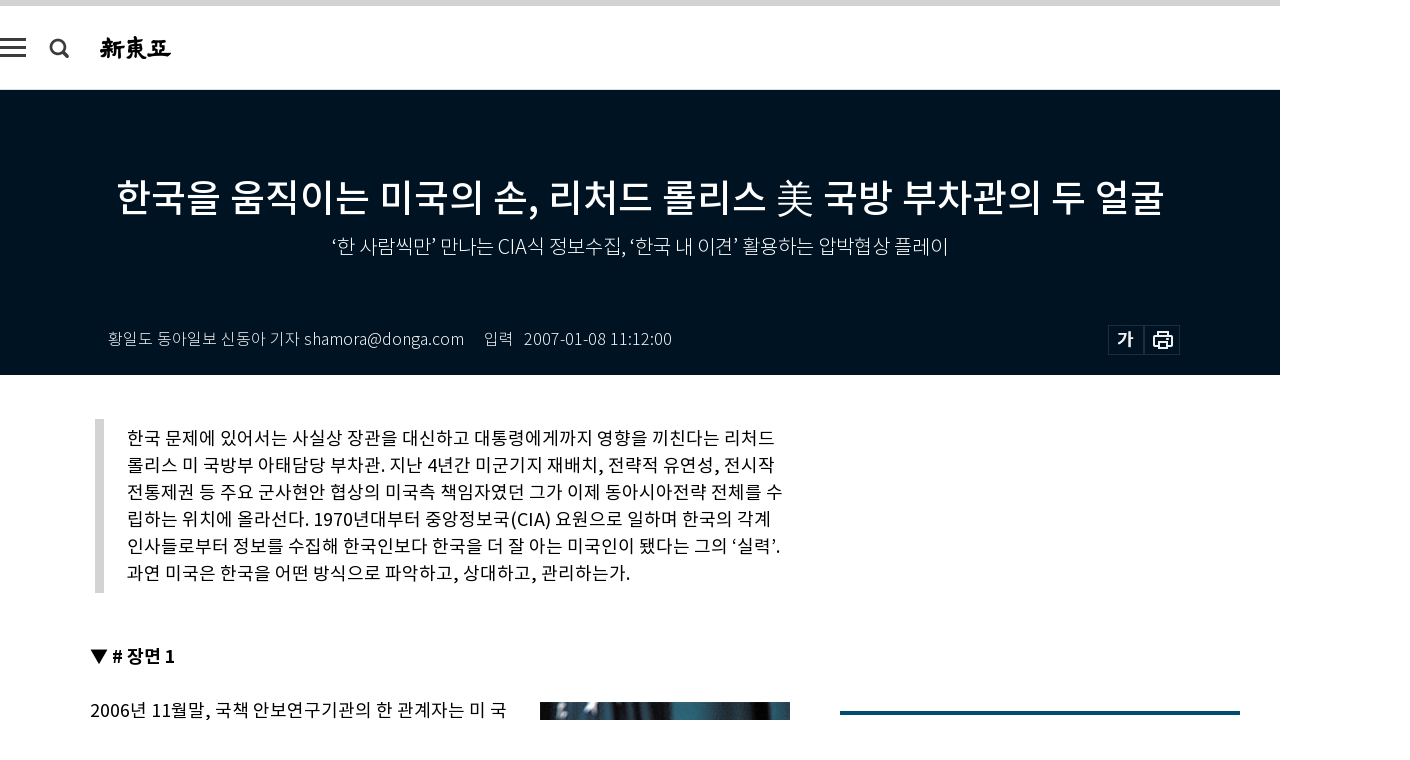

--- FILE ---
content_type: text/html; charset=UTF-8
request_url: https://shindonga.donga.com/people/article/all/13/106068/1
body_size: 30573
content:
<!DOCTYPE html>
<html lang="ko">
<head>
<title>한국을 움직이는 미국의 손, 리처드 롤리스 美 국방 부차관의 두 얼굴｜신동아</title>
<meta charset="utf-8" />
<meta http-equiv="X-UA-Compatible" content="IE=edge" />
<meta name='keywords' content='신동아, 동아일보, 동아닷컴, shindonga.donga.com'>
<meta name='description' content="">
<meta name='writer' content='신동아'>
<link rel="image_src" href="" />
<link rel='stylesheet' type='text/css' href='https://image.donga.com/magazine/shin_w/css/style_sub.css?t=20250410' />
<script data-ad-client='ca-pub-3925768217140661' async src='https://pagead2.googlesyndication.com/pagead/js/adsbygoogle.js'></script>
<!-- dable meta tag -->
<!-- 아이템 ID (필수): 아이템을 식별하기 위해 사용하시는 유일한 키를 입력해 주셔야 하며, 문자 혹은 숫자를 입력하실 수
있으며, 동일한 아이템의 경우, PC와 모바일에서 동일한 아이템 ID 값을 가져야 합니다. -->
<meta content="106068" property="dable:item_id">

<!-- 아이템 작성자(기자명) (필수) -->
<meta content="황일도 동아일보 신동아 기자 shamora@donga.com" property="dable:author">

<!-- 아이템 카테고리 -->
<meta content="피플" property="article:section"> <!-- 메인 카테고리 (필수) -->

<!-- 아이템 작성일(ISO 8601) (필수) -->
<meta content="2007-01-08T11:12:00+09:00" property="article:published_time"> <!-- 예(한국시간 오후 1:20) -->
<meta name='robots' content='max-image-preview:none'/>
<meta property="og:title" content="" />

<meta property="og:type" content="article" />
<meta property="og:site_name" content="신동아" />
<meta property="og:description" content="" />
<meta property="og:pubdate" content="" />
<meta property='og:url' content='https://shindonga.donga.com/people/article/all/13/106068/1'><meta name='twitter:url' content='https://shindonga.donga.com/people/article/all/13/106068/1' />
<meta name="twitter:card" content="summary_large_image" />
<meta name="twitter:image:src" content="" />
<meta name="twitter:site" content="@dongamedia" />
<meta name="twitter:description" content="" />
<meta name="twitter:title" content="" />
<meta itemprop="name" content="">
<meta itemprop="description" content="">


<link rel='stylesheet' type='text/css' href='https://image.donga.com/magazine/shindonga_m/css/jquery-ui.css' />
<script type="text/javascript" src="https://image.donga.com/donga/js.v.1.0/jquery-latest.js"></script>
<script type='text/javascript' src='https://image.donga.com/donga/js.v.1.0/jquery-ui.js'></script>
<script type='text/javascript' src='https://image.donga.com/donga/js.v.1.0/jquery-cookie.js'></script>
<script type='text/javascript' src='https://image.donga.com/donga/js.v.1.0/donga.js'></script>
<script type="text/javascript" src="https://image.donga.com/donga/js.v.2.0/slick.js"></script>
<link rel="stylesheet" type="text/css" href="https://image.donga.com/donga/css.v.2.0/slick.css"/>
<script type='text/javascript' src="https://image.donga.com/magazine/shin_w/js/common.js?t=20260123"></script>
<script language="javascript" type="text/javascript">
function openWindow(url, name, width, height)
{
    window.open(url, name, "width="+width+", height="+height+", scrollbars=yes, resizable=yes");
    return false;
}
</script>
<script async src="https://securepubads.g.doubleclick.net/tag/js/gpt.js"></script>
<script>
  window.googletag = window.googletag || {cmd: []};
  googletag.cmd.push(function() {
    googletag.defineSlot('/106061858/donga_magazine/pc_magazine_300250', [300, 250], 'div-gpt-ad-1697095737422-0').addService(googletag.pubads());
    googletag.defineSlot('/106061858/donga_magazine/pc_magazine_120600', [120, 600], 'div-gpt-ad-1697098371287-0').addService(googletag.pubads());
    googletag.defineSlot('/106061858/pc_magazine_970250_1', [970, 250], 'div-gpt-ad-1697096865331-0').addService(googletag.pubads());
    googletag.defineSlot('/106061858/donga_magazine/pc_magazine_970250_2', [970, 250], 'div-gpt-ad-1697099813812-0').addService(googletag.pubads());
    googletag.pubads().enableSingleRequest();
    googletag.pubads().collapseEmptyDivs();
    googletag.enableServices();
  });
</script>

<script type="text/javascript" src="https://image.donga.com/donga/js.v.1.0/GAbuilder.js?t=20240911"></script>
<script type="text/javascript">
gabuilder = new GAbuilder('GTM-NGJQBJ8') ;
let pageviewObj = {
    'up_login_status' : 'N',
        'ep_contentdata_content_id' : '13.106068' ,
        'ep_contentdata_content_title' : '한국을 움직이는 미국의 손, 리처드 롤리스 美 국방 부차관의 두 얼굴' ,
        'ep_contentdata_delivered_date' : '2007-01-08 11:12:00' ,
        'ep_contentdata_content_category_1depth' : '피플' ,
        'ep_contentdata_content_category_2depth' : '-' ,
        'ep_contentdata_content_type' : '-' ,
        'ep_contentdata_content_tags' : '-' ,
        'ep_contentdata_author_name' : '-' ,
        'ep_contentdata_content_source' : '' ,
        'ep_contentdata_content_multimedia' : '-' ,
        'ep_contentdata_content_characters' : '0' ,
        'ep_contentdata_content_loginwall' : 'N' ,
        'ep_contentdata_content_series' : '인물연구' ,
        'ep_contentdata_content_issue' : '-' ,
        'ep_contentdata_author_dept' : '-'
}
gabuilder.GAScreen(pageviewObj);
</script>
</head>
<body>
    
<!-- Google Tag Manager (noscript) -->
<noscript><iframe src='https://www.googletagmanager.com/ns.html?id=GTM-NGJQBJ8' height='0' width='0' style='display:none;visibility:hidden'></iframe></noscript>
<!-- End Google Tag Manager (noscript) -->
        <div id="wrap" class="sub_page">
        <div id="header" class="header view_page">
            <div class="progress_area">
                <div class="progress_bar"></div>
            </div>
            <div class="header_inner">
                <div class="util_box left_box">
                <button class="icon_comm btn_full_menu" type="button"></button>
<button class="icon_comm btn_search" type="button"></button>
<div class="search_box">
    <form action="https://shindonga.donga.com/search" method="get">
        <div class="search_bar">
            <input type="text" name="query" id="query" class="top_search" placeholder="검색어를 입력하세요.">
            <button class="icon_comm btn_search" type="submit"></button>
        </div>
    </form>
    <div id="latest_cont" class="latest_cont">
        <div class="list_cont" id="search_saved">
            <span class="tit">최근검색어</span>
            <p class='no_search'>최근 검색어<br /> 내역이 없습니다.</p>
        </div>
        <div id="fun_cont" class="fun_cont">
            <span class='btn_save'>검색어 저장 <button type='button' class='save' data-save='Y'>끄기</button></span>
            <button type="button" class="btn_close icon_com01 close">닫기</button>
        </div>
    </div>
</div>
            <script>
            $('#fun_cont .save').on('click', function () {
                if ( $(this).data('save') == "N" )
                {
                    $(this).data('save', 'Y') ;
                    $(this).html('끄기');
                    $.cookie('SHINDONGAsearchWordSave', 'Y', { expires: 365, path: '/', domain: 'donga.com' });
                    $("#latest_cont p").remove() ;
                    $("#latest_cont ul").show() ;

                    let eventObj = {};
                    eventObj = {
                        event_name : 'search_event',
                        ep_button_name : '검색어 저장 켜기',
                        ep_button_area : '헤더',
                        ep_button_category : '공통'
                    }
                    gabuilder.GAEventOBJ(eventObj) ;
                }
                else
                {
                    $(this).data('save', 'N') ;
                    $(this).html('켜기');
                    $.cookie('SHINDONGAsearchWordSave', 'N', { expires: 365, path: '/', domain: 'donga.com' });
                    $("#latest_cont ul").hide() ;
                    $("#latest_cont .list_cont .no_search").remove() ;
                    $("#latest_cont .list_cont").append("<p class='no_search'>검색어 저장 기능을<br /> 확인해주세요.</p>") ;

                    let eventObj = {};
                    eventObj = {
                        event_name : 'search_event',
                        ep_button_name : '검색어 저장 끄기',
                        ep_button_area : '헤더',
                        ep_button_category : '공통'
                    }
                    gabuilder.GAEventOBJ(eventObj) ;
                }
                return false;
            });
            $('#latest_cont .btn_del').on('click', function () {
                var word = $(this).data('word') ;
                setCookieSearch(word) ;
                $(this).parent().remove() ;
                return false;
            });
            function setCookieSearch(word)
            {
                $.ajax({
                    type: "GET",
                    url: "https://shindonga.donga.com/search?mode=remove&query=" + word ,
                    dataType: "html",
                    success: function (result) {
                    }
                });
            }
            $('#top_search_form .search_inp #query').on('keyup',function(){
                var query = $(this).val();

                if( query.length >= 1 )
                {
                    if( query.length > 100 )
                    {
                        alert("검색어는 최대 100자까지만 입력가능합니다.");
                        $(this).val(query.substring(0, 100));
                    }
                }
            });

            </script>

                </div>
                <h2 class="top_logo">
<a href="https://shindonga.donga.com">
    <img src="https://image.donga.com/magazine/shin_w/images/common/top_logo.png" alt="신동아">
</a>
</h2>
<div id="gnb" class="gnb ">
    <ul class="gnb_menu">
        <li><a href="https://shindonga.donga.com/politics">정치</a></li>
        <li><a href="https://shindonga.donga.com/economy">경제</a></li>
        <li><a href="https://shindonga.donga.com/society">사회</a></li>
        <li><a href="https://shindonga.donga.com/inter">국제</a></li>
        <li><a href="https://shindonga.donga.com/culture">문화&amp;라이프</a></li>
        <li><a href="https://shindonga.donga.com/science">정보과학</a></li>
        <li><a href="https://shindonga.donga.com/sports">스포츠</a></li>
        <li><a href="https://shindonga.donga.com/people">피플</a></li>
        <li><a href="https://shindonga.donga.com/column">칼럼</a></li>
    </ul>
</div>
                <div class="scroll_title">
                    <h2 class="current_title">한국을 움직이는 미국의 손, 리처드 롤리스 美 국방 부차관의 두 얼굴</h2>
                    <button class='btn_editnum'>2007년 <span class='month'>1</span>월호</button>
                </div>
                <div class="util_box right_box">
                    <button type="button" class="btn_share"></button>
                    <button type="button" class="btn_reply reply_yes">
                        <span class="replyCnt"></span>
                    </button>
                    <div class='login_wrap '>
    <button class='btn_login'><a href='https://secure.donga.com/membership/login.php?gourl=https%3A%2F%2Fshindonga.donga.com%2Fpeople%2Farticle%2Fall%2F13%2F106068%2F1' data-event_name="click_event" data-ep_button_name="로그인" data-ep_button_area="헤더" data-ep_button_category="공통" class='btn_login_gtm'>로그인</a></button>
    <div class='login_list_wrap'>
        <h2 class='user_name'><a href='https://secure.donga.com/membership/info.php'><span class='name'></span> 님</a></h2>
        <h3 class='menu_title'>내 콘텐츠</h3>
        <ul class='login_list'>
            <li>
                <a href='https://shindonga.donga.com/Reporter?m=my'>내 구독 기자</a>
                <a href='https://shindonga.donga.com/Series?m=my'>내 구독 연재</a>
            </li>
        </ul>
        <a href='https://secure.donga.com/membership/logout.php?gourl=https%3A%2F%2Fshindonga.donga.com%2Fpeople%2Farticle%2Fall%2F13%2F106068%2F1' class='logout'>로그아웃</a>
    </div>
</div>
                </div>
                <div id="shareLayer" class="share_layer">
                    <span class="title">공유하기</span>
                    <ul class="share_list"></ul>
                    <span class="icon_comm btn_close">닫기</span>
                </div>
            </div>
            <div class="full_menu_wrap">
    <div class="inner">
        <script src = 'https://dimg.donga.com/carriage/SHINDONGA/cron/shindonga_poster/shindonga_poster.0.js?t=20260123'></script>
        <div class="menu_box">
            <ul class="menu_list gnb_list">
                <li><a href="https://shindonga.donga.com/politics">정치</a></li>
                <li><a href="https://shindonga.donga.com/economy">경제</a></li>
                <li><a href="https://shindonga.donga.com/society">사회</a></li>
                <li><a href="https://shindonga.donga.com/inter">국제</a></li>
                <li><a href="https://shindonga.donga.com/culture">문화&amp;라이프</a></li>
                <li><a href="https://shindonga.donga.com/science">정보과학</a></li>
                <li><a href="https://shindonga.donga.com/sports">스포츠</a></li>
                <li><a href="https://shindonga.donga.com/people">피플</a></li>
                <li><a href="https://shindonga.donga.com/column">칼럼</a></li>
                <li><a href="https://shindonga.donga.com/List">전체기사</a></li>
            </ul>
            <ul class="menu_list etc_list">
                <li><a href="https://shindonga.donga.com/Series">연재</a></li>
                <li><a href="https://pf.kakao.com/_ExlPxixj" target='_blank'>기사제보</a></li>
                <li><a href="https://shindonga.donga.com/Library?c=new">최신호 목차</a></li>
                <li><a href="https://web.donga.com/order/magazine/subscription.php" target="_blank">구독신청</a></li>
                <li><a href="https://shindonga.donga.com/Library">라이브러리</a></li>
                <li><a href="https://shindonga.donga.com/Docs?m=ad">광고안내</a></li>
                <li><a href="https://shindonga.donga.com/Reporter">기자페이지</a></li>
            </ul>
        </div>
    </div>
</div>
        </div>
    
            <div class="editart_list_wrap">
            <div class="editart_list">
                <div class="title_cont">
                    <h3 class='title'>2007년 <span class='month_num'>1</span>월호</h3>
                    <button class="btn_all"><a href="https://shindonga.donga.com/Library?c=568">전체목차보기</a></button>
                    <button class="btn_close"></button>
                </div>
                <ul class="tab_box">
                    <li>
                        <button class="btn_tab">정치</button>
                    </li>
                    <li>
                        <button class="btn_tab">경제</button>
                    </li>
                    <li>
                        <button class="btn_tab">사회</button>
                    </li>
                    <li>
                        <button class="btn_tab">국제</button>
                    </li>
                    <li>
                        <button class="btn_tab">문화&amp;라이프</button>
                    </li>
                    <li>
                        <button class="btn_tab">정보과학</button>
                    </li>
                    <li>
                        <button class="btn_tab">스포츠</button>
                    </li>
                    <li>
                        <button class="btn_tab on">피플</button>
                    </li>
                    <li>
                        <button class="btn_tab">칼럼</button>
                    </li>
                </ul>
                <ul class="tab_contents">
                    <li class="list_item">
                        <ul class="contents_list">
                        <li><a href='https://shindonga.donga.com/politics/article/01/13/106086/1'>수구보수 ‘유일 아이콘’ 김용갑 연구</a></li><li><a href='https://shindonga.donga.com/politics/article/01/13/106082/1'>‘구국의 혁명’ 꿈꾼 5·16, 정권탈취와 민주압살로 귀결</a></li><li><a href='https://shindonga.donga.com/politics/article/01/13/106069/1'>대통령 ‘노사모 발언’으로 확인된 ‘전략적 유연성 합의’ 난맥상</a></li><li><a href='https://shindonga.donga.com/politics/article/01/13/106063/1'>대학생 눈에 비친 한나라당의 속살</a></li><li><a href='https://shindonga.donga.com/politics/article/01/13/106050/1'>‘정운찬  대망론’</a></li><li><a href='https://shindonga.donga.com/politics/article/01/13/106048/1'>안병영 전 교육부총리 연세대 퇴임 고별강연</a></li>
                        </ul>
                    </li>
                    <li class="list_item">
                        <ul class="contents_list">
                        <li><a href='https://shindonga.donga.com/economy/article/03/13/106078/1'>“정부의 대기업 편애, 노예적 하도급제로 중소기업이 죽어간다”</a></li><li><a href='https://shindonga.donga.com/economy/article/03/13/106058/1'>웨이팅 리스트</a></li><li><a href='https://shindonga.donga.com/economy/article/03/13/106057/1'>못생겨도 좋아</a></li>
                        </ul>
                    </li>
                    <li class="list_item">
                        <ul class="contents_list">
                        <li><a href='https://shindonga.donga.com/society/article/02/13/106108/1'>영어의 Trouble Maker, 관사를 정복한다!</a></li><li><a href='https://shindonga.donga.com/society/article/02/13/106100/1'>‘2015 플랜’ 가동한 가톨릭대학교</a></li><li><a href='https://shindonga.donga.com/society/article/02/13/106096/1'>고문조작 간첩사건 피해자 가족의 분노</a></li><li><a href='https://shindonga.donga.com/society/article/02/13/106094/1'>‘IMF 체제’ 의미 논쟁</a></li><li><a href='https://shindonga.donga.com/society/article/02/13/106093/1'>강봉균 열린우리당 정책위의장 인터뷰</a></li><li><a href='https://shindonga.donga.com/society/article/02/13/106092/1'>김우중과의 대화</a></li><li><a href='https://shindonga.donga.com/society/article/02/13/106091/1'>‘성장동력 상실 10년’의 회고</a></li><li><a href='https://shindonga.donga.com/society/article/02/13/106090/1'>‘IMF 사태’ 10년 1997  ~ 2007</a></li><li><a href='https://shindonga.donga.com/society/article/02/13/106088/1'>‘기강해이·무능’ 고백한 공정거래위원회 문건</a></li><li><a href='https://shindonga.donga.com/society/article/02/13/106081/1'>미두왕(米豆王) 반복창의 인생유전</a></li><li><a href='https://shindonga.donga.com/society/article/02/13/106077/1'>파워우먼과 명품 브랜드, 그 은밀한 교감</a></li><li><a href='https://shindonga.donga.com/society/article/02/13/106075/1'>성매매 여성들의 절규 “우리는 이렇게 당했다”</a></li><li><a href='https://shindonga.donga.com/society/article/02/13/106073/1'>“첨성대는 메소포타미아 여신 섬긴 석녀(石女) 선덕여왕의 개인 제단”</a></li><li><a href='https://shindonga.donga.com/society/article/02/13/106071/1'>성동</a></li><li><a href='https://shindonga.donga.com/society/article/02/13/106047/1'>노무현 대통령 ‘봉하 저택’ 현장 철저검증</a></li><li><a href='https://shindonga.donga.com/society/article/02/13/106033/1'>당진 현대일관제철소</a></li><li><a href='https://shindonga.donga.com/society/article/02/13/106032/1'>도하  아시안게임  수놓은  히잡  패션</a></li><li><a href='https://shindonga.donga.com/society/article/02/13/106031/1'>무대 떠나는 ‘록의 전설’ 신중현</a></li>
                        </ul>
                    </li>
                    <li class="list_item">
                        <ul class="contents_list">
                        <li><a href='https://shindonga.donga.com/inter/article/04/13/106079/1'>‘모비딕’ 사냥의 출항지   뉴베드퍼드·낸터키트</a></li><li><a href='https://shindonga.donga.com/inter/article/04/13/106070/1'>“모스크바는 한국이 주도하는 남북통일 희망”</a></li>
                        </ul>
                    </li>
                    <li class="list_item">
                        <ul class="contents_list">
                        <li><a href='https://shindonga.donga.com/culture/article/05/13/106107/1'>열 살 민성이의 그림은 생명이 되고, 우주가 되고…</a></li><li><a href='https://shindonga.donga.com/culture/article/05/13/106106/1'>치골, 골반 뒤틀린 변강쇠·옹녀는 없다</a></li><li><a href='https://shindonga.donga.com/culture/article/05/13/106105/1'>한양가-조선왕조 519년을 읊은 가사문학 외</a></li><li><a href='https://shindonga.donga.com/culture/article/05/13/106104/1'>문화의 변용과 가공의 현장 ‘실크로드의 삶과 종교’</a></li><li><a href='https://shindonga.donga.com/culture/article/05/13/106103/1'>프랑스인이 과거사를 대면하는 방식 ‘비시 신드롬’</a></li><li><a href='https://shindonga.donga.com/culture/article/05/13/106102/1'>당신의 丁亥年은 행복할 거라 생각하나요?</a></li><li><a href='https://shindonga.donga.com/culture/article/05/13/106101/1'>동물복제 양 ‘돌리’ vs 인간복제 양 ‘폴리’</a></li><li><a href='https://shindonga.donga.com/culture/article/05/13/106099/1'>스카치위스키 ‘랜슬럿’ 이색 마케팅</a></li><li><a href='https://shindonga.donga.com/culture/article/05/13/106097/1'>‘문화 신도시’로 거듭나는 헤이리·출판도시</a></li><li><a href='https://shindonga.donga.com/culture/article/05/13/106095/1'>아직도 머나먼 개혁, 개방…	10년 전으로 돌아가려는가</a></li><li><a href='https://shindonga.donga.com/culture/article/05/13/106085/1'>홍콩  트랩</a></li><li><a href='https://shindonga.donga.com/culture/article/05/13/106084/1'>단풍</a></li><li><a href='https://shindonga.donga.com/culture/article/05/13/106083/1'>‘블로그’라는 이름의 명약</a></li><li><a href='https://shindonga.donga.com/culture/article/05/13/106080/1'>비뇨기과 전문의  이규성  박사의 조언‘페니스  보수공사’</a></li><li><a href='https://shindonga.donga.com/culture/article/05/13/106076/1'>‘섬진강 시인’ 김용택</a></li><li><a href='https://shindonga.donga.com/culture/article/05/13/106061/1'>소녀(素女)의 ‘접이불루(接而不漏)’ 그 비인간성에 대하여</a></li><li><a href='https://shindonga.donga.com/culture/article/05/13/106060/1'>의사만 보면 혈압 오르는 ‘백의(白衣) 고혈압’</a></li><li><a href='https://shindonga.donga.com/culture/article/05/13/106059/1'>빙판길 골절 일으키는 ‘남성 골다공증’ 주의보</a></li><li><a href='https://shindonga.donga.com/culture/article/05/13/106056/1'>신영옥 신년 콘서트 외</a></li><li><a href='https://shindonga.donga.com/culture/article/05/13/106055/1'>재즈피아니스트 송영주와 떠나는 ‘Journey’</a></li><li><a href='https://shindonga.donga.com/culture/article/05/13/106054/1'>캐리비안의 해적 : 망자의 함</a></li><li><a href='https://shindonga.donga.com/culture/article/05/13/106044/1'>변호사 최정환 - 노래모임</a></li><li><a href='https://shindonga.donga.com/culture/article/05/13/106043/1'>‘쉰들러 리스트’의 잿빛 하늘 폴란드 크라쿠프·오시비엥침</a></li><li><a href='https://shindonga.donga.com/culture/article/05/13/106035/1'>장명수 전주문화재단 이사장과 ‘고려 필방’</a></li><li><a href='https://shindonga.donga.com/culture/article/05/13/106034/1'>다산 정약용의 눈으로 본 풍경</a></li>
                        </ul>
                    </li>
                    <li class="list_item">
                        <ul class="contents_list">
                        
                        </ul>
                    </li>
                    <li class="list_item">
                        <ul class="contents_list">
                        <li><a href='https://shindonga.donga.com/sports/article/07/13/106072/1'>소년의 호기심으로,첫 인사 드립니다</a></li>
                        </ul>
                    </li>
                    <li class="list_item on">
                        <ul class="contents_list">
                        <li><a href='https://shindonga.donga.com/people/article/06/13/106098/1'>무장무애의 자유인 수안스님</a></li><li><a href='https://shindonga.donga.com/people/article/06/13/106089/1'>최상용 고려대 교수 & 정동영 전 통일부 장관</a></li><li><a href='https://shindonga.donga.com/people/article/06/13/106087/1'>‘민주세력 통합’ 깃발 든 전 의원 추미애</a></li><li><a href='https://shindonga.donga.com/people/article/06/13/106074/1'>안경환 국가인권위원장</a></li><li><a href='https://shindonga.donga.com/people/article/06/13/106068/1'>한국을 움직이는 미국의 손, 리처드 롤리스 美 국방 부차관의 두 얼굴</a></li><li><a href='https://shindonga.donga.com/people/article/06/13/106066/1'>美 MBA 필독서 ‘프라이싱 전략’ 저자 박사 존 호건</a></li><li><a href='https://shindonga.donga.com/people/article/06/13/106065/1'>건설관리 전문기업 한미파슨스 대표 김종훈</a></li><li><a href='https://shindonga.donga.com/people/article/06/13/106064/1'>돌아온 IT ‘전도사’ 정보통신부 장관 진대제</a></li><li><a href='https://shindonga.donga.com/people/article/06/13/106053/1'>소설가로 돌아온 전 의원 김홍신</a></li><li><a href='https://shindonga.donga.com/people/article/06/13/106049/1'>‘수첩’ 대신 ‘비전’ 들고 나선 박근혜 전 한나라당 대표</a></li><li><a href='https://shindonga.donga.com/people/article/06/13/106042/1'>일본 코치협회 고문 에노모토 히데타케</a></li><li><a href='https://shindonga.donga.com/people/article/06/13/106041/1'>도하 아시안게임 수영 3관왕 박태환</a></li><li><a href='https://shindonga.donga.com/people/article/06/13/106040/1'>국제로타리 次차기 회장 이동건</a></li><li><a href='https://shindonga.donga.com/people/article/06/13/106039/1'>2006 국감 ‘3관왕’ 최구식</a></li><li><a href='https://shindonga.donga.com/people/article/06/13/106038/1'>신임 美 국방장관 로버트 게이츠</a></li><li><a href='https://shindonga.donga.com/people/article/06/13/106037/1'>이만섭 전 국회의장</a></li><li><a href='https://shindonga.donga.com/people/article/06/13/106036/1'>조향기</a></li>
                        </ul>
                    </li>
                    <li class="list_item">
                        <ul class="contents_list">
                        <li><a href='https://shindonga.donga.com/column/article/11/13/106046/1'>노무현 정부 ‘마지막 1년’에 바란다</a></li><li><a href='https://shindonga.donga.com/column/article/11/13/106045/1'>‘대선의 해’에 쓰는 대통령論</a></li>
                        </ul>
                    </li>
                </ul>
            </div>
        </div>        <div id="contents">
            <div class="article_wrap">
                <div class="article_top">
                    <div class="inner">
                        <h3 class="sub_title"></h3>
                        <p class="title_text">한국을 움직이는 미국의 손, 리처드 롤리스 美 국방 부차관의 두 얼굴</p>
                        <p class="title_sub_text">‘한 사람씩만’ 만나는 CIA식 정보수집, ‘한국 내 이견’ 활용하는 압박협상 플레이</p>
                        <div class="top_below_box">
                            <li class='info_write'><h4 class='info_writer'><p class='name'>황일도 동아일보 신동아 기자 shamora@donga.com</p></h4><p class='info_time'>입력<span class='time'>2007-01-08 11:12:00</span></p></li>
                            <div class="util_box">
                                <button type="button" class="btn_util btn_font"></button>
                                <button type="button" class="btn_util btn_print"></button>
                                
                            </div>
                            <div id="fontLayer" class="font_layer">
                                <span class="title">글자크기 설정</span>
                                <span class="font_size">
                                    <button type="button" class="btn_font01">가</button>
                                    <button type="button" class="btn_font02">가</button>
                                    <button type="button" class="btn_font03 on">가</button>
                                    <button type="button" class="btn_font04">가</button>
                                </span>
                                <span class="icon_com01 btn_close">닫기</span>
                            </div>
                        </div>
                    </div>
                </div>
                <div class="article_contents">
                    <div class="inner">
                        <div class="content">
                            <div class="article_view">
                            <ul class='postscript'><li>한국 문제에 있어서는 사실상 장관을 대신하고 대통령에게까지 영향을 끼친다는 리처드 롤리스 미 국방부 아태담당 부차관. 지난 4년간 미군기지 재배치, 전략적 유연성, 전시작전통제권 등 주요 군사현안 협상의 미국측 책임자였던 그가 이제 동아시아전략 전체를 수립하는 위치에 올라선다. 1970년대부터 중앙정보국(CIA) 요원으로 일하며 한국의 각계 인사들로부터 정보를 수집해 한국인보다 한국을 더 잘 아는 미국인이 됐다는 그의 ‘실력’. 과연 미국은 한국을 어떤 방식으로 파악하고, 상대하고, 관리하는가.</li></ul>
                            ▼ <b># 장면 1</b><br><br><div class='photo_right'><img src='https://dimg.donga.com/egc/CDB/SHINDONGA/Article/20/07/01/08/200701080500020_3.jpg' alt='한국을 움직이는 미국의 손, 리처드 롤리스 美 국방 부차관의 두 얼굴'></div>2006년 11월말, 국책 안보연구기관의 한 관계자는 미 국방부가 한국을 비롯한 아시아·태평양 지역을 전담하는 국(局)을 신설하고 리처드 롤리스 현 아태(亞太)담당 부차관을 차관보급 책임자로 승진시키기로 내정했다는 소식을 들었다. 경질이 결정된 도널드 럼스펠드 국방장관의 ‘이별 선물’이라는 것. 이 같은 내용은 12월초 ‘중앙일보’ 등을 통해 기사화됐다.<br><br>현재 한국 등 아태지역을 담당하는 펜타곤 내 부서는 전세계 모든 지역을 통괄하는 국제안보국(ISA·International Security Affairs) 산하다. 그러나 차관보를 수장으로 하는 ISA의 업무가 이라크전 등으로 크게 증가하자 아태지역 업무만을 담당하는 ‘아태안보국(Asian · Pacific Security Affairs)’으로 독립시킨다는 것이다.<br><br>이는 우선 펜타곤이 아태지역의 비중을 높게 보고 있음을 시사하는 조치지만, 더불어 롤리스 부차관의 승진이 갖는 함의도 만만치 않다. 럼스펠드 장관의 핵심측근으로 분류돼 동반퇴진 관측까지 불러일으켰던 그가, 로버트 게이츠 신임 장관 체제에서 오히려 더 막강한 위상을 갖게 됐음을 의미하기 때문이다.<br><br>▼ <b># 장면 2</b><br><br><script type='text/javascript' src='https://image.donga.com/dac/MAGAZINE/PC/magazine_common_view_middle_5para_01.js'></script><br><br> 2005년 워싱턴에서 열린 한미 군사회의의 뒤풀이자리. 군복과 양복을 갖춰 입은 양국 국방부 관료들이 한 한국식 주점에 모였다. 주종(酒種)은 소주와 맥주를 섞은 폭탄주. 자신만만했던 한국측 인사들은 롤리스 부차관의 계속되는 ‘원샷’ 제의에 기겁할 수밖에 없었다. 분위기가 무르익자 그가 노래방 기계에서 고른 노래는 ‘눈물 젖은 두만강’. 이후에도 그는 1970~80년대 유행했던 한국 가요들을 그리 어색하지 않은 발음으로 연거푸 불러제쳤다. 밤늦도록 이어진 그의 ‘여흥문화’는 협상자리에서 보여준 차가운 태도와는 사뭇 달라 여러 사람을 놀라게 했다.<br><br>‘평범한 한국 관료가 영어를 하는 수준’으로 한국말을 이해한다는 롤리스 부차관은 업무차 한국에 오면 반드시 용산에 있는 한 고깃집에서 삼겹살과 소주를 즐기는 것으로 알려졌다. 술을 좋아한다기보다는 술자리를 좋아하는, 한국사람보다 더 한국사람 같은 정서를 과시하곤 한다는 것. 이렇게 보면 워싱턴의 유력 정보지 ‘넬슨리포트’가 2005년 6월 작성한 ‘주미한국대사관을 위한 특별보고서’에서 그를 ‘한국어에 능통한 대표적인 한국통’ 정도로 묘사한 것은 피상적으로 느껴질 정도다.<br><br>▼ <b># 장면 3</b><br><br> 2006년 10월31일 ‘미국 스파이 논란’이라는 묘한 제목을 단 기사들이 줄줄이 인터넷 포털사이트를 장식했다. 이날 오후 경인TV의 신현덕 공동대표가 국회 문화관광위원회 국정감사에서 “경인TV 최대주주인 영안모자 백성학 회장이 미국에 한국관련 정보를 제공했다”며 여기에는 그릇된 정보를 미국에 제공해 한국의 대외신인도를 낮추려는 내용이 들어 있었다고 주장한 것.<br><br>이후 신 대표는 백 회장이 국내외 정세를 분석한 문건을 신 대표에게 만들게 했으며, 자신은 그러한 문서를 서울 소공동에 있는 ‘유에스아시아그룹’ 한국사무실을 통해 전달했다고 주장했다. 눈여겨볼 대목은 이 사무실의 등기상 대표가 롤리스 부차관이라는 사실. 1987년 롤리스 부차관이 민간인이던 시절 설립한 유에스아시아는 대만과 한국, 일본 등지에서 컨설팅 업무를 수행했고, 2002년 롤리스 부차관이 국방부 부차관에 임명된 후에도 한국사무소의 등기상 대표를 바꾸지 않고 유지해왔다.<br><br><div class='photo_right'><img src='https://dimg.donga.com/egc/CDB/SHINDONGA/Article/20/07/01/08/200701080500020_1.jpg' alt='한국을 움직이는 미국의 손, 리처드 롤리스 美 국방 부차관의 두 얼굴'><p class='desc' style='width:300px;'>2006년 11월9일 백악관에서 도널드 럼스펠드 국방장관(왼쪽) 퇴임과 로버트 게이츠 전 CIA 국장(오른쪽)의 후임지명을 알리는 기자회견을 연 조지 W 부시 미 대통령. 
</p></div>이후 신현덕씨는 ‘해사(害社)행위’를 이유로 경인TV 대표에서 해임됐다. 백성학 회장은 “1980년대부터 롤리스 부차관과 안면이 있었고 이후 그의 컨설팅 회사 와 관련해 가끔씩 만났지만, 기밀을 다루는 것도 아닌 내가 미국 스파이 노릇을 한다는 건 말도 안 된다”며 경인 TV를 통해 신씨를 명예훼손 혐의로 검찰에 고발했다.<br><br>▼ <b># 장면 4</b><br><br> 2005년 봄, 한국의 외교안보 소식통들은 미국측 지인들로부터 야릇한 소문을 들었다. 이종석 당시 국가안전보장회의(NSC) 사무차장이 미국의 한미정상회담 제의를 수개월간 묵살했으며, 이 때문에 롤리스 부차관이 정동영 당시 통일부 장관 겸 NSC 상임위원장에게 “이종석을 교체하라”고 강력하게 요구했다는 이야기였다. 5월18일 ‘내일신문’, 6월 발행된 ‘월간조선’ 등을 통해 기사화된 이 소식은 NSC측의 강력한 반발을 샀고, ‘월간조선’은 중재에 따라 반론·정정보도를 내보냈다.<br><br>그러나 이후 확인된 청와대와 관련부처 관계자들의 증언에는 곱씹어볼 대목이 있다. ‘이종석 차장이 정상회담 제의를 뭉갰다’는 내용은 사실 여부를 두고 다툼의 여지가 있지만, 2005년 2월말 롤리스 부차관이 용산기지 이전협상, 주한미군 감축 등의 사안을 두고 대립각을 세워온 이종석 차장의 경질을 정 장관에게 요구한 것은 사실이라는 것. “이 차장과 NSC가 한미간 합의한 내용에 대해 자꾸 입장을 번복하고 있다”며 정 장관에게 “함께 일할 수 없다”고 항의했다는 것이다. 롤리스 부차관이 이 차장의 낙마를 유도하기 위해 ‘정상회담 제의 묵살설’을 유포한 것 아니냐는 분석도 대두됐다(‘신동아’ 2005년 8월호 ‘미국, 이종석 낙마 유도 의혹’ 기사 참조).<br><br><b>가장 잘 알려진, 가장 덜 알려진</b><br><br>리처드 P 롤리스. 그의 이름을 한국언론재단의 기사검색 시스템 ‘KINDS’에서 찾아보면 1155건의 기사가 나온다. 이는 스티븐 해들리 백악관 안보보좌관(1141건)을 능가하는 숫자. 직급이나 업무범위로는 한국의 국장급 혹은 부국장급에 불과하지만, 한국에서 차지하는 비중은 장관급인 백악관 보좌관을 넘어선다는 의미다. 그러나 정작 그가 어떤 인물이며 어떻게 업무를 수행하는지에 대해서는 그다지 알려진 바가 없다. 한국에서 이름이 가장 잘 알려진 미국 관료 가운데 하나지만, 정작 구체적으로는 가장 덜 알려진 셈이다. 동아태 담당 차관보로 승진할 것이라는 소식이 들려온 지금 궁금증이 더하는 것은 이 때문이다. <br><br>롤리스 부차관이 어떤 인물인지를 파악하는 것은 생각만큼 간단치 않다. 이 정도 직급의 관료에게 관심을 기울일 리 만무한 미국 언론에서 그에 대한 기사를 찾기 어려울뿐더러, 특히 개인이력은 상당부분 베일에 가려져 있다. 미 국방부 홈페이지는 고위직 인사 80여 명의 이력을 공개하고 있지만 그의 경력기록은 무슨 이유에서인지 여기서도 빠져 있다. 국내외 언론을 통틀어 공개된 그의 개인정보는 1946년생으로 아내가 한국계라는 정도가 전부다.<br><br>그와 장시간 교분을 나눈 이들도 “개인적인 이야기는 거의 들은 기억이 없다”고 말한다. 지인들을 집으로 초청하거나, 부인과 함께 식사자리에 나오거나, 사석에서 지갑에 넣어 갖고 다니는 가족사진을 보여주는 것 같은 미국인 특유의 행동도 일절 없었다는 것이다. 미 행정부의 한 관계자는 “외모에서도 알 수 있듯 이탈리아 혈통이라는 점, 간혹 휴가도 이탈리아로 가곤 했다는 점에서 이탈리아에 약간의 ‘귀속감’을 갖고 있는 듯하다는 정도가 내가 아는 전부”라고 말했다.<br><br>사석에서의 대화에 따르면, 그가 한국과 인연을 맺게 된 첫 번째 계기는 1970년대 초반에 ‘평화봉사단(Peace Corp)’으로 전라도 지역에서 2년가량 일한 것이었다. 주한미군에서 근무했다는 이야기도 있지만 이는 평화봉사단 경력이 와전된 것인 듯하다. 평화봉사단이 대학재학 이상의 학력을 요구한다는 점에서 대학을 다닌 것은 분명하지만, 그가 어느 학교를 나왔는지도 아는 이가 없다.<br><br>흥미로운 것은, 그의 국방부 차관보 인사발령과 함께 간략하게 소개된 기록에 따르면 1972년에 미 중앙정보국(CIA)에 ‘입사’했다는 점이다. 그가 평화봉사단 활동을 마치고 CIA에 들어갔는지, 아니면 평화봉사단원으로 가장한 CIA 요원이었는지는 불분명하다. 이후 그는 1987년까지 CIA 요원으로 본부를 비롯해 일본과 한국, 유럽에서 근무했다. 도널드 그레그 전 주한 미대사의 회고 등을 종합하면 1981년부터 1987년까지는 주한미국대사관에서 외교관으로 신분을 위장한 ‘화이트’ 요원으로 일했다. 한국지부장 같은 간부자리에 오르지는 못했지만 수백차례 서울을 드나들며 활동한 명실상부한 한국통으로 성장할 수 있었다.<br><br><div class='photo_right'><img src='https://dimg.donga.com/egc/CDB/SHINDONGA/Article/20/07/01/08/200701080500020_2.jpg' alt='한국을 움직이는 미국의 손, 리처드 롤리스 美 국방 부차관의 두 얼굴'><p class='desc' style='width:300px;'>2006년 7월13일 서울 용산 국방부에서 열린 한미 안보정책구상(SPI) 회의. 
</p></div>CIA를 그만둔 후에는 ‘유에스아시아 커머셜 디벨롭먼트 코포레이션(이하 유에스아시아)’이라는 회사를 차려 독립했다. 대만과 일본, 한국과의 무역 컨설팅을 주된 업무영역으로 삼은 이 회사는, 롤리스 부차관과 CIA 시절 인연을 맺은 인사가 상당수 참여한 것으로 알려졌다. 일례로 그가 한국근무 시절 함께 근무했던 한국계 직원들 가운데 가장 고위직이었던 한 인사도 그와 함께 퇴직해 유에스아시아에 참여한 것으로 전해진다.<br><br>그는 이 시절부터 많은 한국측 인사를 만나 의견을 청취해왔다. 들을 만한 의견을 가진 사람이라고 판단하면 지위고하를 막론하고 직접 접촉해 자리를 만드는 스타일이라는 것. 재미있는 것은 이러한 과정을 통해 그와 만난 한국 인사들은 그가 접촉한 다른 한국 인사가 누구인지 잘 알지 못한다는 점이다. 현 정부에서 안보분야 고위직을 지낸 인사들의 이름도 흘러나오지만, 누구를 만나든 한 사람씩 만나는 것을 원칙으로 하는 그의 스타일 때문에 ‘확인’이 불가능하다는 것. 이는 개인신상에 관한 정보를 노출하지 않는 것과 함께 CIA 시절부터 몸에 밴 습관인 듯하다.<br><br><b>“사적으로 수집한 정보”</b><br><br>15년간 기업인으로 지낸 그는 2002년 10월 국방부 아태담당 부차관보에 임명되어 다시 공직에 뛰어들었다. 이 과정에는 조지 W 부시 대통령의 친동생인 제브 부시 플로리다 주지사와의 오랜 친분이 작용했다는 게 워싱턴 내부의 정설. 유에스아시아 홈페이지의 주요고객 명단에는 한국·일본·대만의 기업들과 함께 플로리다 주정부가 올라와 있다. 1976년부터 2년간 CIA국장을 지낸 아버지 부시 대통령과도 인연이 있다는 후문이지만 확인되진 않는다. <br><br>그러나 단순히 이런 개인적인 인연만으로 그의 펜타곤 입성을 설명할 수는 없다는 견해도 만만찮다. 한 전직 미 안보부처 관계자의 말이다.<br><br>“워싱턴의 직업관료들은 CIA 등 정보분야 출신이 자기 부서로 넘어오는 것을 반가워하지 않는다. 웬만큼 탁월한 경력이나 실력이 입증되지 않으면 반발을 사기 십상이다. 즉 롤리스의 발탁은 단순히 백악관과의 인연뿐 아니라, 동북아에 대한 그의 전문성이 펜타곤 관료들도 인정할 만한 수준이었음을 의미한다. 그가 CIA에서 보여준 능력이 워낙 특출했다는 것이다.”<br><br>국방부에 들어간 초기만 해도 그의 입지는 그리 탄탄하지 못했다. 부차관보는 같이 일할 사람을 데리고 들어갈 만한 위치가 아니기 때문에, 평생을 국방부에서 보낸 직업관료들과 함께 일해야 했다는 것. 지금은 그와 ‘최고의 팀’을 이루고 있다고 평가받는 마이클 피네건 국방부 한국과장 역시 그가 펜타곤에 입성하기 전부터 중령 계급으로 한국과에서 일한 인물이다. 이 때문에 초창기에 그는 럼스펠드 장관에게 자신의 ‘가치’를 증명하기 위해 부심하는 태도가 역력했다고 한다.<br><br>공직활동을 시작한 후에도 많은 한국인사 혹은 미국 내 한국 전문가와 사석에서 만나 이야기를 듣는 그의 스타일은 여전했다. 꼭 한 사람과만 만나는 것도 마찬가지다. 다만 간혹 서울에서 만날 때면 유에스아시아 관계자가 동석하기도 했다는 증언이 있다. 롤리스 부차관이 최근까지 이 사무실이나 그 관계자들을 폭넓게 활용해왔음을 시사하는 대목이다.<br><br>미 행정부 관계자들 역시 그가 CIA나 국방정보국(DIA) 등이 보고한 공식정보 외에도, 이렇듯 다양한 인물과 직접 접촉해 각종 정보나 의견을 사적으로 수집하고 활용해온 것은 사실이라고 말한다. 그와 몇 차례 만났다는 서울의 한 인사는 “대단히 샤프하고 영리한 사람이다. 두 번 설명할 필요가 없이 한마디만 하면 알아듣는다. 들을 만한 내용이 있으면 바로 기록하고 동석한 부하직원들에게 조사해보라고 지시할 정도다. 상대방의 의견을 소중하게 여긴다는 인상을 줌으로써 좋은 기억으로 남게 만드는 것 같았다”고 평했다.<br><br>롤리스 부차관이 국방부에 들어간 2002년 10월이라는 시점은 매우 민감한 시기였다. 한국에서는 여중생 미군 장갑차 사망사고로 인해 미국에 대한 비판여론이 비등점을 향해 치달았고, 대선이 이어졌다. 미국과 한국 사이에 주한미군 관련 논의가 시작된 것도 이 무렵이다. 이라크 파병, 용산 등 주요 미군기지의 재배치, 주한미군의 감축, 전략적 유연성 문제, 전시작통권 이양 등이 줄줄이 이어졌다.<br><br>롤리스 부차관은 2003년 4월 첫 회의가 열린 미래한미동맹정책구상(FOTA) 회의, 이를 이어받아 현재도 계속되고 있는 안보정책구상(SPI) 회의의 미국측 수석대표로서 이들 ‘초대형’ 이슈의 협상을 총괄 지휘해왔다. 다른 한편으로는 크리스토퍼 힐 국무부 동아태담당 차관보가 수석대표를 맡고 있는 6자회담에도 국방부 대표자격으로 꾸준히 참석했다.<br><br><b>‘탁월한 능력’과 ‘성격상의 문제’</b><br><br>‘그 어느 때보다 시끄러웠던 4년.’ 한미 군사문제를 다뤄온 미 행정부의 한 관리가 2003~06년을 평가하며 남긴 말이다. 피터 브룩스 현 헤리티지재단 선임연구원 등 전임자들은 전혀 다루지 않았던 미묘한 정치적 이슈들이 하나하나 일단락되는 동안, 롤리스 차관보는 워싱턴에서 능력을 인정받기 시작한다. 앞서의 전직 미 안보부처 관계자의 말이다.<br><br>“미 국방장관의 업무범위는 엄청나다. 특히 군 개혁과 이라크전에 몰두한 럼스펠드 장관에게는 한국에 관심을 기울일 시간이나 여력이 없었다. 그런 그에게 한국과 일본을 잘 아는 롤리스 부차관의 존재는 매우 중요할 수밖에 없다. 특히 롤리스 부차관은 럼스펠드 장관이 의욕적으로 추진한 GPR(해외주둔군 재배치검토)이 동북아에서 성공적인 선례를 선보이는 큰 공을 세웠다. 그가 럼스펠드 장관이나 울포위츠 당시 부장관의 집무실에 수시로 드나들 수 있게 된 것은 당연한 일이다.”<br><br>2005년 무렵부터 미 국방부를 방문한 한국측 인사들은 럼스펠드 장관에게서 “한국 문제에 있어서는 롤리스가 사실상 책임자다. 이 사람하고 얘기하는 게 나하고 얘기하는 것”이라는 말을 들었다. 그가 협상장에서 거의 전적인 재량권을 행사하기 시작한 것도 이 무렵부터다. 한 한국측 참석자는 “상부의 허락 없이는 도저히 수용이 불가능할 것 같은 타결안을 즉석에서 ‘OK’해 놀랐다”고 말했다.<br><br>현재 그의 공식직함인 ‘부차관(Deputy Under Secretary)’은 미 행정부 내에서 잘 쓰이지 않는 직함이다. 임명 당시 ‘부차관보(Deputy Assistant Secretary)’였던 그는 2005년 5월 장관의 지시에 따라 이 직함을 사용하기 시작했다. 이는 그가 직속상관이던 국제안보국 차관보(Assistant Secretary)의 지휘를 받지 않고 정책담당 차관(Under Secretary)에게 보고하게 됐음을 의미한다.<br><br>여기에는 한 가지 뒷이야기가 깔려 있다. 크리스토퍼 힐 당시 주한미대사가 차관보 발령을 받아 공석이 된 대사자리를 두고 롤리스 당시 부차관보가 의욕을 내비쳤다는 것. 국방부 내부와 백악관에 이러한 의사를 전달한 것으로 전해진다. 그러나 그가 자신의 휘하를 떠나는 것을 원치 않았던 럼스펠드 장관이 이를 만류했고, 평소 그가 너무 앞서간다고 생각하던 백악관 NSC의 일부 인사들도 부정적인 의견을 피력함에 따라 끝내 좌절됐다. 럼스펠드 장관이 이를 위안하는 차원에서 업무범위나 부하직원에는 변화 없이 그를 ‘0.5단계’ 승진시켰다는 이야기다.<br><br>그러나 워싱턴 인사들 사이에서는 그의 이러한 ‘탁월한 능력’을 인정하면서도 ‘성격상의 문제(character problem)’를 거론하는 목소리를 어렵지 않게 확인할 수 있다. 거칠게 말해 ‘실세 장관의 신임을 믿고 너무 설쳤다’는 식이다. 특히 최근 논란이 된 전시작통권 이양 문제를 두고 국무부나 백악관 NSC와 적잖은 마찰을 빚은 것으로 전해졌다. 비교적 신중한 접근이 필요하다는 이들 부처의 견해에도 불구하고 ‘주무부처 책임자’의 권한으로 밀어붙였다는 것. 자기관리에 높은 의미를 부여하는 미국 관료사회의 특성상 ‘성격에 문제가 있다’는 뒷말은 사뭇 심각한 것이라는 평가다.<br><br>‘성격의 문제’는 그와 협상을 진행해온 한국 정부 일각에서도 확인할 수 있다. 한마디로 스타일이 너무 강압적이라는 평가다. FOTA 협상과정에 관여했던 한 전직 청와대 관계자는 “이전에 만난 다른 미국 관료들과 비교해도 지나치게 수위가 높은 발언이 잦아서 때로는 우리측을 ‘협박’한다는 느낌을 받을 정도였다”고 말한다. 한 정부 실무부처 관계자 역시 “웃으면서 협상을 하는 사람은 절대 아니다”고 전했다.<br><br><b>“아는 것이 힘이다”</b><br><br>그의 협상 스타일에 대해 들을 수 있는 또 한 가지 평가는 ‘플레이’에 능하다는 것이다. 특히 한국 언론에 정보를 흘리거나 생각을 전달함으로써 야당 등 보수여론을 자극하고, 이를 통해 한국측을 압박하는 방식의 전술을 구사하곤 한다는 것. 이를 가장 잘 드러낸 사건이 그가 2004년 6월 ‘조선일보’와 한 인터뷰다.<br><br>이 무렵은 용산기지 이전과 관련해 얼마만큼의 기지를 남겨둘지를 두고 한국측과 심한 이견을 빚고 있던 때였다. 그는 이 인터뷰에서 “50년 동맹의 한미관계에서 30만평의 차이가 쟁점화돼 좌절을 느낀다”며 “우리는 최신형 패트리어트 미사일 추가 배치 등 여러 좋은 구상과 계획을 갖고 있으나, 바람직한 재편이 되지 않으면 그것들은 실행되지 않을 것”이라고 말했다. 누가 봐도 ‘위협성 발언’이었다.<br><br>그의 이러한 ‘한국언론 접촉’에 대해 워싱턴 사정에 밝은 인사들은 “의도적인 것이라기보다는 이탈리아계 특유의 다혈질 기질이 나타난 것”이라고 해석하기도 한다. 한국측과의 협상이 납득할 수 없는 방향으로 진행되자 ‘분을 삭이지 못하고’ 표출한 것이라는 시각이다. 그러나 그와 협상 테이블에 마주앉았던 인사들은 “개인적으로는 어떨지 몰라도 실무적으로는 매우 냉철한(cool) 사람”이라며 이를 반박한다. 언론과의 접촉 역시 ‘고도로 계산된 행동’이라는 것이다.<br><br><table width="610" border="0" cellspacing="1" cellpadding="12" bgcolor="#A67C52"><tr><td bgcolor="#F0F4F0" class="c_b"> <table width="100%" border="0" cellspacing="3" cellpadding="0" class="c_b"><tr valign="top"><td><b> <font color=#072F63>롤리스의 ‘실패사례’</font><br><br>전작권 협상 ‘언론플레이’, 오히려 역효과 빚어</b><br><br></td></tr><tr valign="top"><td>지난 4년간 한국과 미국 사이에 벌어진 협상은 대부분 정치적으로 민감한 것이었고, 그가 ‘미 국방부 고위관계자’라는 익명으로 한국 언론에 등장해 펼친 언론플레이는 매우 효과적으로 작동했다. 2003년 진행된 용산기지 이전협상이 대표적인 사례. 동맹의 위기를 염려하는 일각의 여론은 결과적으로 협상의 지형을 그에게 유리하게 만들어줬다는 평가가 지배적이다.<br><br>그러나 그의 이러한 ‘테크닉’이 항상 성공을 거둔 것은 아니다. 최근의 사례로는 전시작전통제권 이양 협상을 들 수 있다. 전작권 이양이라는 큰 틀에 합의한 양국은 그 구체적인 시점을 두고 이견을 빚는다. 협상 초기 미국은 최대한 빠른 시일 내에 이양할 것을 주장했고, 한국은 준비기간이 필요하다고 맞섰다.<br><br>논란이 한창이던 2006년 8월, 예의 ‘미 국방부 고위 관계자’는 익명으로 기자간담회를 열어 “한국은 2012년을 제안한 반면 미국은 2009년을 희망하고 있다”고 말해 양국의 견해차를 공개한다. 그리고 “한국이 전작권을 이양받아 단독 행사할 경우 주한미군은 전투요원을 제외한 지원병력 중 일부를 더 줄일 가능성이 있다”고 말했다. “의미 있는(significant) 정도의 감축은 아닐 것”이라고 부언하긴 했지만, ‘추가감축’이라는 말이 한국여론에 미칠 영향을 몰랐다고 보기는 어렵다.<br><br>다음날 대부분의 언론은 이를 크게 기사화했고, 사실상 전작권 문제를 둘러싼 ‘여론전’의 방아쇠가 됐다. 안보불안을 우려하는 예비역 장성들과 외교관, 학자 등이 나서서 전작권 환수와 관련해 성명을 발표하고 집회를 열었다.<br><br>그러나 그 결과는 이전과는 달랐다. 높아진 보수여론이 한국 정부를 압박해 협상장에서의 운신폭을 좁혔던 전례와는 달리, 이번에는 오히려 한국측이 ‘2012년’ 혹은 그 이후를 고집할 수밖에 없도록 만들었던 것이다. 안보불안을 우려하는 여론의 움직임은 ‘땅 몇 만평 때문에 동맹을 깨려 하느냐’던 용산기지 협상 때와는 다르게 ‘어쩔 수 없이 환수한다면 최대한 늦춰야 한다’는 쪽으로 움직였기 때문이다.<br><br>결국 양국은 2006년 10월21일 연례안보협의(SCM)를 통해 전작권을 ‘2009년 10월15일에서 2012년 3월15일 사이에 한국으로 전환한다’고 합의했다. 사실상 합의를 도출하지 않은, 아무것도 결정된 것이 없는 결론. 조속한 전작권 이양을 통해 GPR의 완성을 꿈꿨던 펜타곤으로서는 아쉬울 수밖에 없는 결과였다. 노 대통령의 발언 등을 종합해보면, 여론이 격화되기 전만 해도 한국측의 입장은 2009년이 어렵다는 뜻이지 2012년을 완강하게 고집하겠다는 것은 아니었다. 다시 말해 문제의 ‘기자간담회’가 여론전의 방아쇠 구실을 하지 않았다면 2012년 이전의 어느 시점으로 절충안을 만들었을 가능성을 배제하기 어렵다.<br><br>롤리스 부차관과 협상을 진행해본 한 전직 정부 당국자는 “롤리스의 플레이는 사실 당연한 것이라고 볼 수도 있다. 어느 정부나 외교협상에서 활용하는 기법이기 때문”이라고 말한다. 그러나 전작권 문제에 관한 한 그의 ‘플레이’는 오히려 한국측의 선택지를 더욱 좁게 만들었고, 이는 결국 미국이 원하는 결과를 얻지 못하게 되는 상황으로 연결됐다. ‘승승장구’로만 평가되는 롤리스 부차관의 ‘실패사례‘인 셈이다.</td></tr> </table> </td></tr> </table><br><br>흥미로운 것은 롤리스 부차관의 협상태도에 관해 같은 한국 정부 안에서도 청와대와 국방부 관계자들의 평가가 사뭇 다르게 나타난다는 점이다. 이는 롤리스 부차관이 노무현 정부 이후 불거졌던 한국 정부 내의 이견과 마찰을 효율적으로 활용해왔음을 보여주는 일면이다. 한국측 사정을 면밀히 파악함으로써 이를 협상력으로 만드는 그의 ‘실력’이 유감없이 드러나는 대목. 한 전직 국방부 관료의 말을 들어보자.<br><br>“롤리스는 다른 미국인 관료들과 달리 협상팀이 처한 위치를 정확하게 알고 있었다. 이제는 비밀도 아니지만, 노무현 정부 초기 국방부와 청와대 사이에는 상당한 생각의 차이가 있었다. 그는 협상과정에서 협상팀이 전권을 행사할 수 없다는 것, 협상팀이 청와대로부터 상당한 압력을 받고 있음을 훤히 꿰고 있었다. 때로는 협상팀을 ‘보호’하려 한다는 느낌도 주었다. 그런 의미에서 그와의 협상은, 이런 사정에 관심이 없는 다른 미국인과 마주할 때보다 훨씬 ‘솔직한 협상’이었다.”<br><br>롤리스 부차관은 협상팀 등 실무부처 관계자들과는 술자리 등을 통해 면밀한 스킨십을 쌓았지만, 청와대 인사들과는 이런 자리를 거의 갖지 않았다. 오히려 그가 지인들에게 이종석 당시 NSC 사무차장을 포함한 청와대 관계자들에 대해 비난에 가까운 비판을 털어놓곤 했다는 사실은 여러 경로를 통해 확인된다. ‘지나치게 과격하다’거나 ‘너무 정치적으로 행동한다’는 식이다. <br><br>그가 정동영 당시 통일부 장관에게 “이종석을 교체해야 한다”고 요구했다는 것에는 이러한 배경이 깔려 있다. 특히 협상과정이나 면담을 통해 들은 한국 정부의 입장과 추후 노 대통령의 공식발언 등에서 나타난 뜻이 다르다면서 ‘오히려 한국이 언론플레이를 한다’며 크게 화를 내곤 했다는 전언이다.<br><br>일련의 사정 때문에 그에 대한 평가는 ‘한국을 좋아하는 미국 관료’와 ‘이름처럼 강압적이고 난폭한 무법자(lawless)’로 첨예하게 갈린다. 워싱턴 인사들을 포함해 그를 긍정적으로 평가하는 이들은 “한국의 발전을 원하는 사람”이라거나 “장기적으로는 그의 존재가 동맹의 유지나 미래를 설계하는 데 큰 도움이 될 것”이라고 말한다. 한국의 정치적 변화와 미국의 군사적 변화라는 양대 축 사이에서 쉽지 않은 조율을 성공적으로 수행하고 있다는 이야기다. 뒤집어 얘기하면 이는 노무현 정부에 들어서서 한미동맹이 위기에 처했다는 시각의 연장선에 서 있다.<br><br>반면 이와는 다른 각도에서 그의 움직임을 비판하는 목소리가 있다. 한 외교분야 전문가의 말이다.<br><br>“가장 탁월한 외교관은 협상 상대국에도 이익을 주기 위해 애쓰거나 최소한 그런 이미지를 남긴다. 물론 자국의 이익도 못 챙기는 것보다는 낫겠지만, 자국의 이익만을 극대화하느라 협상을 험하게 몰아가는 외교관은 그 다음이다. 그런 의미에서 롤리스는 최고의 외교관은 아니다. 기본적으로 CIA 요원이었고 현재는 국방부 관료이지 외교관은 아니지 않은가. 한국을 속속들이 파악하고 이를 능란하게 활용하는 그의 존재는, 미국에는 행운이겠지만 한국에는 불행일 수 있다. 그런 이미지를 남겼다는 것이 그의 한계다.”<br><br>몇 차례 그의 자문에 응한 한 인사는 “약속장소에 나갔더니 내가 한국언론에 기고한 글들을 번역해 꼼꼼히 읽고 나왔더라”고 전했다. 반면 그와 협상을 진행한 한국 정부 관계자들은 “그의 개인정보나 협상방식 등에 관해 사전에 정보기관으로부터 자료를 받아보거나 한 적은 없다”고 말한다. 회의가 끝난 후에도 정보기관에서 그런 내용을 묻거나 자료로 남기기 위해 기록하는 일은 없었다는 것. 가장 민감한 시기에 가장 효율적으로 임무를 수행할 수 있는 사람을 가장 적절한 위치에 배치하는 미국의 ‘위력’과, 이를 따라잡지 못하는 한국의 수준을 곱씹게 하는 대목이다.<br><br><b>그의 시선은 대선을 향한다</b><br><br>향후 그의 역할에 대해서는 이런저런 전망이 엇갈리지만, 1990년대 초반에 미국이 만든 ‘동아시아전략구상(EASI)’ 같은 문서를 만들려 할 것이라는 관측이 있다. 중국의 부상과 북한 핵 문제, 이에 얽힌 일본과 한국의 ‘관리’ 등 동아시아 판도변화에 대응하는 미국의 안보전략 수립에 나서리라는 것이다.<br><br>몇 차례 그의 자문에 응한 한 인사는 그를 두고 “자신의 직급 이상을 생각하는 인물”이라고 촌평했다. 공식적인 업무범위는 실무자에 불과하지만, 실제로는 늘 한국의 정치나 북한의 미래 같은 큰 그림에 관한 정보를 수집하고 의견을 청취하며 ‘전략가’에 가까운 고민을 하더라는 말이다. 그가 만나는 대상에는 외교안보 전문가나 관계자뿐 아니라 한국의 여야 정치인까지 포함된다.<br><br>2006년 9월 미 하원 국제관계위원회가 개최한 청문회에서 그는 “2002년 한국 대선 당시 한미동맹에 큰 상처가 났고, 나 역시 개인적으로 큰 스트레스를 받았다”고 말했다. 일국의 ‘실무자’가 공식석상에서 상대국의 대선에 대해 언급하는 것은 가볍게 볼 일이 아니다. 2002년 여중생 사망사고 당시 미군 병사들에게 무죄를 선고한 선고공판이 대선 직전인 11월에 열린 것과 관련해, 워싱턴의 한국 담당자들이 이를 ‘조율의 실패’로 평가하고 있다는 사실은 여러 경로를 통해 확인된다. 같은 ‘실수’를 반복하지 않겠다는 것이다. 한국을 파악하고, 상대하며, 관리하는 미국의 손. 그의 눈은 지금 2007년 한국의 대선을 향하고 있다.<br><br><br><br>
                            </div>
                            <div class="article_bottom">
                                <!-- 키워드 -->
                                
                                <!-- //키워드 -->
                                <!-- 관련 기획/연재 -->
                                                        <div class='relative_article'>
                            <div class='title_cont'>
                                <h4 class='title'><a href='https://shindonga.donga.com/Series?c=990603' data-event_name="click_content_event" data-ep_button_name="인물연구" data-ep_button_area="관련 연재" data-ep_button_category="기사뷰">인물연구</a></h4>
                                <button type='button' class='btn_subscribe'  data-scrap='990603' data-scrap_type='series' data-scrap_name='인물연구' data-scrap_idx='/people/article/all/13/107882/1' >구독</button>
                            </div>
                            <div class='relative_cont'>
                                <div class='thum'><img src='https://dimg.donga.com/a/250/170/90/1/egc/CDB/SHINDONGA/Article/20/08/10/07/200810070500016_1.jpg' alt='' /></div>
                                <ul class='relative_article_list'>
                                    <li class='list_item'><a href='https://shindonga.donga.com/people/article/all/13/107882/1' data-event_name="click_content_event" data-ep_button_name="캐슬린 스티븐스 신임 주한미국대사" data-ep_button_area="관련 연재" data-ep_button_category="기사뷰"><h5 class='relative_title'>캐슬린 스티븐스 신임 주한미국대사</h5><p class='relative_txt'>1975년 9월 충남 예산역. 22세 미국 여성이 자기 몸보다 커 보이는 이민가방 두개를 이고 지고 기차에서 내린다. 평화봉사단의 일원으로 예…</p></a></li><li class='list_item'><a href='https://shindonga.donga.com/people/article/all/13//1' ><h5 class='relative_title'></h5></a></li><li class='list_item'><a href='https://shindonga.donga.com/people/article/all/13//1' ><h5 class='relative_title'></h5></a></li>
                                </ul>
                            </div>
                        </div>
                                <!-- //관련 기획/연재 -->
                                
                                <!-- //댓글 -->
                                                    <div class="reply_wrap">
                        <div class="reply_box">
                            <link rel='stylesheet' type='text/css' href='https://image.donga.com/donga/css.v.2.0/donga_reply.css?t=20231017' />
                            <script type='text/javascript' src='https://image.donga.com/donga/js.v.4.0/spintop-comment.js?t=20231017'></script>
                            <a name='replyLayer'></a>
                            <div class="reply_top">
                                <span class="title">댓글</span>
                                <span class="txt"><em id='replyCnt' class='replyCnt'>0</em>개</span>
                            </div>
                            <div class='login_box'><a href='javascript:void(0);'  onclick="javascript:gabuilder.setMakeCookiePV('댓글', 'ga4Articleinfo', 'donga.com', 10, 'https://secure.donga.com/membership/login.php?gourl=https%3A%2F%2Fshindonga.donga.com%2Fpeople%2Farticle%2Fall%2F13%2F106068%2F1?comm'); return false;">의견을 남겨주세요.</a></div>
                            <div id='spinTopBestLayer' class='reply_con'></div>
                            <div class="more" style="display:block">
                                <a href="javascript:void(0);" class="btn_more" onclick="javascript:replyLayerPopup();" >
                                    <span class="txt_more">전체 댓글 <span class="replyCnt">0</span>개 보기</span>
                                    <span class="icon_com icon_more"></span>
                                </a>
                            </div>
                        </div>
                    </div>
                    <div id="replyLayerPopup">
                        <div class="reply_layer_con">
                            <div class="reply_box">
                                <a name='replyLayer'></a>
                                <div class="reply_top_wrap">
                                    <div class="reply_top">
                                        <span class="title">댓글</span>
                                        <span class="txt"><em class='replyCnt'>0</em>개</span>
                                    </div>
                                    <span class="layer_close" onclick="javascript:return replyPopupObj.hide();">닫기</span>
                                </div>
                                <div id="spinTopLayer"></div>
                            </div>
                            <div id="reply_gather"></div>
                        </div>
                    </div>

                            </div>
                        </div>
                        <!-- EAST -->
                        <div class="aside">
                            <div class="aside_top_ad">
                                <div class="tem_ad02"><!-- /106061858/donga_magazine/pc_magazine_300250 -->
<div id='div-gpt-ad-1697095737422-0' style='min-width: 300px; min-height: 250px;'>
  <script>
    googletag.cmd.push(function() { googletag.display('div-gpt-ad-1697095737422-0'); });
  </script>
</div></div>
                            </div>
                            <div class="aside_track prjct_srs">
                                <div class="aside_list_box prjct_srs">
                                    <ul class="aside_slide_list">
                                        <li class='list_item'><div class='title_cont'><h4 class='sub_title'>기획·연재</h4><h3 class='title'><a href='https://shindonga.donga.com/Series?c=990126' data-event_name="click_content_event" data-ep_button_name="이동수의 투시경" data-ep_button_area="기획·연재" data-ep_button_category="기사뷰">이동수의 투시경</a></h3><button type='button' class='btn_subscribe'  data-scrap='990126' data-scrap_type='series' data-scrap_name='이동수의 투시경' data-scrap_idx='/politics/article/all/13/5844550/1' >구독</button></div><div class='list_cont'><a href='https://shindonga.donga.com/politics/article/all/13/5844550/1' data-event_name="click_content_event" data-ep_button_name="조국, 국민의힘의 ‘찬스 메이커’ 될까" data-ep_button_area="기획·연재" data-ep_button_category="기사뷰">
                    <div class='thumb'><img src='https://dimg.donga.com/a/150/90/90/1/ugc/CDB/SHINDONGA/Article/68/c3/d5/4c/68c3d54c023aa0a0a0a.jpg' alt=''></div>
                    <div class='info'>
                    <p>조국, 국민의힘의 ‘찬스 메이커’ 될까</p>
                    </div>
                    </a><a href='https://shindonga.donga.com/politics/article/all/13/5785768/1' data-event_name="click_content_event" data-ep_button_name="정청래 택한 ‘당심’에 李 대통령 발목 잡힐 수 있다" data-ep_button_area="기획·연재" data-ep_button_category="기사뷰">
                    <div class='thumb'><img src='https://dimg.donga.com/a/150/90/90/1/ugc/CDB/SHINDONGA/Article/68/a4/25/c2/68a425c2191fa0a0a0a.jpg' alt=''></div>
                    <div class='info'>
                    <p>정청래 택한 ‘당심’에 李 대통령 발목 잡힐 수 있다</p>
                    </div>
                    </a><a href='https://shindonga.donga.com/politics/article/all/13/5628652/1' data-event_name="click_content_event" data-ep_button_name="‘대한민국 고점론’ 해소하는 후보가 2030 표 받는다" data-ep_button_area="기획·연재" data-ep_button_category="기사뷰">
                    <div class='thumb'><img src='https://dimg.donga.com/a/150/90/90/1/ugc/CDB/SHINDONGA/Article/68/36/b3/1d/6836b31d16bfa0a0a0a.png' alt=''></div>
                    <div class='info'>
                    <p>‘대한민국 고점론’ 해소하는 후보가 2030 표 받는다</p>
                    </div>
                    </a></div></li><li class='list_item'><div class='title_cont'><h4 class='sub_title'>기획·연재</h4><h3 class='title'><a href='https://shindonga.donga.com/Series?c=990361' data-event_name="click_content_event" data-ep_button_name="증권 인사이드" data-ep_button_area="기획·연재" data-ep_button_category="기사뷰">증권 인사이드</a></h3><button type='button' class='btn_subscribe'  data-scrap='990361' data-scrap_type='series' data-scrap_name='증권 인사이드' data-scrap_idx='/economy/article/all/13/5497735/1' >구독</button></div><div class='list_cont'><a href='https://shindonga.donga.com/economy/article/all/13/5497735/1' data-event_name="click_content_event" data-ep_button_name="한진家 막내아들 조정호가 세운 메리츠 제국의 성장사" data-ep_button_area="기획·연재" data-ep_button_category="기사뷰">
                    <div class='thumb'><img src='https://dimg.donga.com/a/150/90/90/1/ugc/CDB/SHINDONGA/Article/67/d3/dd/a4/67d3dda40e13d2738276.jpg' alt=''></div>
                    <div class='info'>
                    <p>한진家 막내아들 조정호가 세운 메리츠 제국의 성장사</p>
                    </div>
                    </a><a href='https://shindonga.donga.com/economy/article/all/13/5435068/1' data-event_name="click_content_event" data-ep_button_name="LG CNS 호된 신고식… 6개월 뒤 주가 반등한다?" data-ep_button_area="기획·연재" data-ep_button_category="기사뷰">
                    <div class='thumb'><img src='https://dimg.donga.com/a/150/90/90/1/ugc/CDB/SHINDONGA/Article/67/a4/54/ec/67a454ec0c04d2738276.jpg' alt=''></div>
                    <div class='info'>
                    <p>LG CNS 호된 신고식… 6개월 뒤 주가 반등한다?</p>
                    </div>
                    </a><a href='https://shindonga.donga.com/economy/article/all/13/5375671/1' data-event_name="click_content_event" data-ep_button_name="카카오페이증권, MTS 외면하다 적자 늪… 이젠 생존이 목표" data-ep_button_area="기획·연재" data-ep_button_category="기사뷰">
                    <div class='thumb'><img src='https://dimg.donga.com/a/150/90/90/1/ugc/CDB/SHINDONGA/Article/67/72/23/92/677223920b43d2738276.jpg' alt=''></div>
                    <div class='info'>
                    <p>카카오페이증권, MTS 외면하다 적자 늪… 이젠 생존이 목표</p>
                    </div>
                    </a></div></li><li class='list_item'><div class='title_cont'><h4 class='sub_title'>기획·연재</h4><h3 class='title'><a href='https://shindonga.donga.com/Series?c=990428' data-event_name="click_content_event" data-ep_button_name="조은아의 유로프리즘" data-ep_button_area="기획·연재" data-ep_button_category="기사뷰">조은아의 유로프리즘</a></h3><button type='button' class='btn_subscribe'  data-scrap='990428' data-scrap_type='series' data-scrap_name='조은아의 유로프리즘' data-scrap_idx='/inter/article/all/13/5644492/1' >구독</button></div><div class='list_cont'><a href='https://shindonga.donga.com/inter/article/all/13/5644492/1' data-event_name="click_content_event" data-ep_button_name="“와인보다 맥주! 위기의 프랑스…美 관세 공격에 타격" data-ep_button_area="기획·연재" data-ep_button_category="기사뷰">
                    <div class='thumb'><img src='https://dimg.donga.com/a/150/90/90/1/ugc/CDB/SHINDONGA/Article/68/41/64/d6/684164d61988a0a0a0a.png' alt=''></div>
                    <div class='info'>
                    <p>“와인보다 맥주! 위기의 프랑스…美 관세 공격에 타격</p>
                    </div>
                    </a><a href='https://shindonga.donga.com/inter/article/all/13/5497717/1' data-event_name="click_content_event" data-ep_button_name="獨 총선서 극우정당 2위…나치 이후 부는 우향우 바람" data-ep_button_area="기획·연재" data-ep_button_category="기사뷰">
                    <div class='thumb'><img src='https://dimg.donga.com/a/150/90/90/1/ugc/CDB/SHINDONGA/Article/67/d3/e4/57/67d3e4572704d2738276.jpg' alt=''></div>
                    <div class='info'>
                    <p>獨 총선서 극우정당 2위…나치 이후 부는 우향우 바람</p>
                    </div>
                    </a><a href='https://shindonga.donga.com/inter/article/all/13/5479210/1' data-event_name="click_content_event" data-ep_button_name="‘범죄 청정국’ 스웨덴이 ‘범죄 소굴’ 된 까닭" data-ep_button_area="기획·연재" data-ep_button_category="기사뷰">
                    <div class='thumb'><img src='https://dimg.donga.com/a/150/90/90/1/ugc/CDB/SHINDONGA/Article/67/c6/82/f3/67c682f326b7d2738276.jpg' alt=''></div>
                    <div class='info'>
                    <p>‘범죄 청정국’ 스웨덴이 ‘범죄 소굴’ 된 까닭</p>
                    </div>
                    </a></div></li><li class='list_item'><div class='title_cont'><h4 class='sub_title'>기획·연재</h4><h3 class='title'><a href='https://shindonga.donga.com/Series?c=990360' data-event_name="click_content_event" data-ep_button_name="재계 인사이드" data-ep_button_area="기획·연재" data-ep_button_category="기사뷰">재계 인사이드</a></h3><button type='button' class='btn_subscribe'  data-scrap='990360' data-scrap_type='series' data-scrap_name='재계 인사이드' data-scrap_idx='/economy/article/all/13/6024688/1' >구독</button></div><div class='list_cont'><a href='https://shindonga.donga.com/economy/article/all/13/6024688/1' data-event_name="click_content_event" data-ep_button_name="자사주 의무 소각? 상법 3차 개정, 코스피에 호재일까" data-ep_button_area="기획·연재" data-ep_button_category="기사뷰">
                    <div class='thumb'><img src='https://dimg.donga.com/a/150/90/90/1/ugc/CDB/SHINDONGA/Article/69/4a/41/35/694a4135099da0a0a0a.jpg' alt=''></div>
                    <div class='info'>
                    <p>자사주 의무 소각? 상법 3차 개정, 코스피에 호재일까</p>
                    </div>
                    </a><a href='https://shindonga.donga.com/economy/article/all/13/5954953/1' data-event_name="click_content_event" data-ep_button_name="‘파격 인사’로 새 질서 짜는 기업들" data-ep_button_area="기획·연재" data-ep_button_category="기사뷰">
                    <div class='thumb'><img src='https://dimg.donga.com/a/150/90/90/1/ugc/CDB/SHINDONGA/Article/69/13/d2/53/6913d253015ea0a0a0a.jpg' alt=''></div>
                    <div class='info'>
                    <p>‘파격 인사’로 새 질서 짜는 기업들</p>
                    </div>
                    </a><a href='https://shindonga.donga.com/economy/article/all/13/5841856/1' data-event_name="click_content_event" data-ep_button_name="“트리플 트러블”…기업 ‘엑소더스’ 시작되나" data-ep_button_area="기획·연재" data-ep_button_category="기사뷰">
                    <div class='thumb'><img src='https://dimg.donga.com/a/150/90/90/1/ugc/CDB/SHINDONGA/Article/68/c2/6e/1f/68c26e1f087ca0a0a0a.jpeg' alt=''></div>
                    <div class='info'>
                    <p>“트리플 트러블”…기업 ‘엑소더스’ 시작되나</p>
                    </div>
                    </a></div></li>
                                    </ul>
                                    <div class="dot_box"></div>
                                </div>
                            </div>

<script>
    $(document).ready(function () {
        let max_scroll = 0;
        function progressBarArticle(titleDiv, contentDiv, footerDiv, progressBarObj) {
            if (titleDiv.length > 0 && contentDiv.length > 0 && footerDiv.length > 0 && progressBarObj.length > 0) {
                let windowHeight = $(window).height();
                let titleDivHeight = titleDiv.outerHeight(true);
                let footerHeight = footerDiv.outerHeight(true);
                let targetDivTop = contentDiv.offset().top - titleDivHeight - $(window).scrollTop();
                let progress = 0;
                if (targetDivTop <= 0) {
                    let articleHeight = contentDiv.height() + titleDivHeight - footerHeight;
                    let targetDivBottom = targetDivTop + articleHeight;
                    if (targetDivBottom > 0) {
                        progress = (1 - (targetDivBottom / articleHeight)) * 100;
                    } else {
                        progress = 100;
                    }
                } else {
                    progress = 0;
                }
                progressBarObj.width(progress + '%');
                if (progress > max_scroll) {
                    max_scroll = progress
                    if (progress > 100) {
                        max_scroll = 100;
                    }
                }
            }
        }

        $(window).scroll(function () {
            progressBarArticle($('#contents .article_top'), $('.article_view'), $('.article_bottom'), $('.progress_bar'));
        });

        window.replyPopupObj = Popup($('#replyLayerPopup'), {
            vertical: 'top',     /* top, bottom, center */
            horizontal: 'right',  /* left, right, center */
            //effect: 'blind',  /* clip slide blind */
            //direction: 'right',   /* up, down, left, right */
            duration: 0.1
        });

        $('.btn_reply').on('click', function () {
            replyPopupObj.show();
        });

    })
</script>
<script>
    window.replyPopupObj = Popup( $( '#replyLayerPopup' ), {
    	vertical: 'top',     /* top, bottom, center */
    	horizontal: 'right',  /* left, right, center */
    	//effect: 'blind',  /* clip slide blind */
    	//direction: 'right',   /* up, down, left, right */
    	duration: 0.1
    });

    var spinTopParams = new Array();
    spinTopParams['length'] = '10' ;
    spinTopParams['show'] = '3';
    spinTopParams['anchor'] = '0';
    spinTopParams['site'] = 'shindonga.donga.com' ;
    spinTopParams['newsid'] = 'SHINDONGA.106068' ;
    spinTopParams['newsurl'] = 'https://shindonga.donga.com/people/article/all/13/106068/1' ;
    spinTopParams['newstitle'] = '한국을 움직이는 미국의 손, 리처드 롤리스 美 국방 부차관의 두 얼굴' ;
    spinTopParams['newsimage'] = '' ;

    _spinTopBest(spinTopParams, 1) ;
    _spinTop (spinTopParams, 1, 0 ) ;

    var show_comment = true;
    function replyLayerPopup( cSort )
    {

        if( show_comment )
        {
            // 에디터 PICK
            if ( cSort !== undefined && cSort == '3' )
            {
                spinTopListSort = 'pick' ;
            }
            _spinTop (spinTopParams, 1, 0 ) ;
            show_comment = false;
        }
        replyPopupObj.show();
    }

    function callCSset(key, val)
    {
        var targetUrl = "/HUB/common/cs.php?s="+key+"&u="+val ;
        $.ajax( {
            type: "GET",
            url: targetUrl,
            dataType: "html",
            success: function (result) {
            }
        });
    }

$(document).ready( function()
{
    _spinTopCount(spinTopParams);
    _spinTopNewsInfo(spinTopParams) ;
    

    $('.article_view').css({'font-size':'18px'});

    $('.btn_recommend').attr('onclick', '_spinTopLike(spinTopParams);');

    $('body').on('click', '#spinTopLayerCommentListMore', function(){
        _spinTopBest(spinTopParams, 1) ;
    });

    $('.btn_print').on('click', function(){
        window.open( 'https://shindonga.donga.com/Print?cid=106068',  'Print',  "width=720, height=700, scrollbars=yes, resizable=yes");
    });

    $('.btn_pdf').on('click', function(){
        window.open( 'https://web.donga.com/pdf/pdf_viewer.php?vcid=&prod=SHINDONGA',  'pdf_viewer',  "");
    });

    $('.btn_share').on('click',function(){
        snsShare();
    });

    $('.font_layer .font_size').find('button').on('click',function(){
        var fontArr = [14, 16, 18, 20];
        var fontIndex = $(this).index();//
        callCSset('pfs',  fontArr[fontIndex]) ;
    })
});

</script>
<script type='text/javascript' src='https://image.donga.com/js/kakao.link.js'></script>
<script type='text/javascript' src='https://image.donga.com/donga/js/kakao-latest.min.js'></script>
<script type='text/javascript' src='https://image.donga.com/donga/js.v.1.0/clipboard.min.js'></script>
<script>
    Kakao.init('74003f1ebb803306a161656f4cfe34c4');
    function snsShare()
    {
        var post = new Object() ;
        post.p0 = '한국을 움직이는 미국의 손, 리처드 롤리스 美 국방 부차관의 두 얼굴 : 신동아';
        post.p1 = '▼ # 장면 12006년 11월말, 국책 안보연구기관의 한 관계자는 미 국방부가 한국을 비롯한 아시아·태평양 지역을 전담하는 국(局)을 신설하고 리처드 롤리스 현 아태(亞太)담당 부차관을 차관보급 책임자로 승진시키기로 내정했다는 소…';
        post.p2 = 'http://dimg.donga.com/egc/CDB/SHINDONGA/Article/20/07/01/08/200701080500020_1.jpg';
        post.p3 = 'https://shindonga.donga.com/people/article/all/13/106068/1';
        post.p4 = '13'
        post.p5 = '';
        post.p6 = 'PC';
        post.p7 = 'shindonga.donga.com';
        post.p8 = '0172456';  //0124378
        post.p9 = 0;
        post.gid = '106068';

        var targetUrl = "/HUB/common/snssharebox.php" ;

        $.ajax({
            type : 'POST' ,
            url : targetUrl ,
            data : post ,
            dataType : 'html' ,
            error : function(result) { alert('error') ; } ,
            success : function(result) {
                $('.share_list').html(result) ;
            }
        });

        return false;
    }

</script>
                        <div class="aside_track most_latest">
                            <div class="aside_list_box most_latest">
                                <div class="tab_cont">
                                    <script src = 'https://dimg.donga.com/carriage/SHINDONGA/cron/shindonga_bestclick1/shindonga_bestclick1.0.js?t='></script>
                                </div>
                                                 <div class="magazine_wrap">
                        <div class="title_cont">
                            <div class="title_box">
                                <span class="icon_mgz"></span>
                                <h4 class="title">매거진동아</h4>
                            </div>
                            <div class="btn_box">
                                <button type="button" class="btn_magazine">
                                    <a href="https://www.youtube.com/@donga-MagazineD" target="_blank">바로가기</a>
                                </button>
                                <button type="button" class="btn_subscribe"><a href="https://www.youtube.com/@donga-MagazineD?sub_confirmation=1" target="_blank">구독</a></button>
                            </div>
                        </div>
                        <ul class="aside_slide_list">
                            <li class='list_item'><div class='thumb'><a href='https://www.youtube.com/watch?v=SEXYpHBxha0' target='_blank'><img src='https://i.ytimg.com/vi/SEXYpHBxha0/mqdefault.jpg' alt='youtube'></a></div></li><li class='list_item'><div class='thumb'><a href='https://www.youtube.com/watch?v=iMVkGfVRLOM' target='_blank'><img src='https://i.ytimg.com/vi/iMVkGfVRLOM/mqdefault.jpg' alt='youtube'></a></div></li><li class='list_item'><div class='thumb'><a href='https://www.youtube.com/watch?v=bG1Qc4RIL9s' target='_blank'><img src='https://i.ytimg.com/vi/bG1Qc4RIL9s/mqdefault.jpg' alt='youtube'></a></div></li>
                        </ul>
                    </div>
                            </div>
                        </div>
                </div>
            </div>
        </div>
        <div class="text_wrap">
            <!-- /106061858/donga_magazine/pc_magazine_970250_2 -->
<div id='div-gpt-ad-1697099813812-0' style='min-width: 970px; min-height: 250px;'>
  <script>
    googletag.cmd.push(function() { googletag.display('div-gpt-ad-1697099813812-0'); });
  </script>
</div>
        </div>        <div class="below_wrap">
           <div class="editor_recom">
                <div class="title_cont">
                    <h3 class="title">에디터 추천기사</h3>
                </div>
                <ul class="editor_recom_list">
                    <li class='list_item'><a href='https://shindonga.donga.com/society/article/all/13/6070741/1' data-event_name="click_event" data-ep_button_name="“지금이라도 쿠팡 탈퇴 안 하면 개인정보 더 위험”" data-ep_button_area="톱기사" data-ep_button_category="메인"><div class='thumb'><img src='https://dimg.donga.com/a/570/380/95/1/carriage/MAGAZINE/images/shindonga_home_top_2023/6972ced006cad2738e25.jpg' alt='“지금이라도 쿠팡 탈퇴 안 하면<br> 개인정보 더 위험”'></div><div class='info'><h3 class='info_title'>“지금이라도 쿠팡 탈퇴 안 하면<br> 개인정보 더 위험”</h3><p class='info_phar'>‘쿠팡 청문회’ 핵심 참고인 김승주 고려대 정보보안대학원 교수</p><p class='info_writer'>박세준 기자</p></div></a></li><li class='list_item'><a href='https://shindonga.donga.com/culture/article/all/13/6070747/1' data-event_name="click_event" data-ep_button_name=" 2026년 고물가, 더 가난해졌다" data-ep_button_area="톱기사" data-ep_button_category="메인"><div class='info'><span class='subtitle'>[신동아 만평 ‘안마봉’]</span><h3 class='info_title'> 2026년 고물가, 더 가난해졌다</h3><p class='info_phar'>93년 전이나 지금이나 서민의 삶은 여전히 팍팍하다. 마트에서는 가파르게 오르는 물가에 놀라 상품을 들었다 놨다 하고, 유류비 걱정에 정류장에서 줄을 선다. 점심때면 김치찌개 한 그릇 먹기도 부담스럽다.</p><p class='info_writer'>황승경 예술학 박사·문화칼럼니스트</p></div></a></li><li class='list_item'><a href='https://shindonga.donga.com/politics/article/all/13/6068665/1' data-event_name="click_event" data-ep_button_name="“인사·예산이 권력에 묶인 경찰은 중립적일 수 없다”" data-ep_button_area="톱기사" data-ep_button_category="메인"><div class='info'><span class='subtitle'>이윤호 동국대 경찰행정학과 명예교수의 직언 </span><h3 class='info_title'>“인사·예산이 권력에 묶인 경찰은 중립적일 수 없다”</h3><p class='info_phar'>1월 12일 더불어민주당(민주당)에서 제명된 김병기 전 원내대표와 그에 앞서 탈당과 동시에 제명된 강선우 무소속 의원의 공천헌금 수수 의혹과 관련한 경찰의 수사를 두고 ‘수사 뭉개기’ 논란이 거세다. 경찰은 “절차에 따라 진행 중”…</p><p class='info_writer'>김건희 객원기자</p></div></a></li><li class='list_item'><a href='https://shindonga.donga.com/politics/article/all/13/6070744/1' data-event_name="click_event" data-ep_button_name="권력 비리의 깊은 뿌리, 유권자인 국민이 뽑아 내야" data-ep_button_area="톱기사" data-ep_button_category="메인" ><div class='thumb'><img src='https://dimg.donga.com/a/300/200/95/1/ugc/CDB/SHINDONGA/Article/69/71/d3/ea/6971d3ea2285a0a0a0a.jpg' alt='권력 비리의 깊은 뿌리, 유권자인 국민이 뽑아 내야'></div><div class='info'><span class='subtitle'>돈봉투, 명품 백 상납, 공천헌금… 끝나지 않는 금권정치</span><h3 class='info_title'>권력 비리의 깊은 뿌리, 유권자인 국민이 뽑아 내야</h3><p class='info_phar'>1644년 영의정 김류가 익산군수 조행립에게 보낸 편지 내용이다. 은밀한 부탁은 별도의 메모에 담았고, 이 별록(別錄)은 불태워져 전해지지 않는다. 조행립이 자신에게 여러 가지(種種) 새해 선물(歲儀)을 보낸 사실은 구태여 숨기지 않았다. 조선시대 관리들이 상급자에게 물품을 보내는 일은 당연한 ‘관행’이고 ‘예의’였기 때문이다.   조선의 관리들은 부수입이 없으면 살아가기 힘들었다. 특히 임진왜란·병자호란 이후 조정이 초긴축 재정을 실시하면서 관리들에게 주는 미곡을 연간 10만~15만 석에서 4만 석 내외로 줄였다. 영조 때 편찬된 속대전을 보면 정1품 영의정이 매달 쌀 16가마니 8말과 콩 4가마니 5말을 받았고, 최하위 종9품은 쌀 10말과 콩 5말을 받았다. 당시 망건 값이 쌀 1말이고 겨울옷 한 벌이 쌀 4말이었으니, 하위직 관리의 경우 가족 생계를 잇기도 쉽지 않았다. 게다가 걸핏하면 흉년 등을 이유로 감록(減祿), 즉 관리 월급을 일괄 감액했다.</p></div></a></li>
                </ul>
            </div>
            <div class="category_wrap">
                <div class="inner">
                    <div class='cate_news'><a href='https://shindonga.donga.com/politics'><h3 class='cate_title'>정치</h3></a><ul class='cate_list'><li class='list_item'><a href='https://shindonga.donga.com/politics/article/all/13/6066907/1' data-event_name="click_content_event" data-ep_button_name="[Who&apos;s who?] 더불어민주당 신임 원내대표 ‘한병도’는 누구?" data-ep_button_area="에디터 추천기사_정치" data-ep_button_category="기사뷰"><div class='thumb'><img src='https://dimg.donga.com/a/380/211/95/1/ugc/CDB/SHINDONGA/Article/69/70/1d/66/69701d660591a0a0a0a.jpg' alt='[Who\'s who?] 더불어민주당 신임 원내대표 ‘한병도’는 누구?'></div><div class='info'><h4 class='info_title'>[Who's who?] 더불어민주당 신임 원내대표 ‘한병도’는 누구?</h4><p class='info_writer'>구자홍 기자</p></div></a></li></ul></div><div class='cate_news'><a href='https://shindonga.donga.com/economy'><h3 class='cate_title'>경제</h3></a><ul class='cate_list'><li class='list_item'><a href='https://shindonga.donga.com/economy/article/all/13/6067039/1' data-event_name="click_content_event" data-ep_button_name="“고환율 주요 원인은 한미 관세 협상…올해 1500원 넘을 수도”" data-ep_button_area="에디터 추천기사_경제" data-ep_button_category="기사뷰"><div class='thumb'><img src='https://dimg.donga.com/a/380/211/95/1/ugc/CDB/SHINDONGA/Article/69/70/84/c2/697084c22210a0a0a0a.jpg' alt='“고환율 주요 원인은 한미 관세 협상…올해 1500원 넘을 수도”'></div><div class='info'><h4 class='info_title'>“고환율 주요 원인은 한미 관세 협상…올해 1500원 넘을 수도”</h4><p class='info_writer'>정혜연 기자</p></div></a></li></ul></div><div class='cate_news'><a href='https://shindonga.donga.com/society'><h3 class='cate_title'>사회</h3></a><ul class='cate_list'><li class='list_item'><a href='https://shindonga.donga.com/society/article/all/13/6068674/1' data-event_name="click_content_event" data-ep_button_name="개인정보 노리는 해커에게 韓은 일종의 ‘보물 상자’" data-ep_button_area="에디터 추천기사_사회" data-ep_button_category="기사뷰"><div class='thumb'><img src='https://dimg.donga.com/a/380/211/95/1/ugc/CDB/SHINDONGA/Article/69/70/41/f6/697041f61150a0a0a0a.png' alt='개인정보 노리는 해커에게 韓은 일종의 ‘보물 상자’'></div><div class='info'><h4 class='info_title'>개인정보 노리는 해커에게 韓은 일종의 ‘보물 상자’</h4><p class='info_writer'>박세준 기자</p></div></a></li></ul></div><div class='cate_news'><a href='https://shindonga.donga.com/culture'><h3 class='cate_title'>문화&라이프</h3></a><ul class='cate_list'><li class='list_item'><a href='https://shindonga.donga.com/culture/article/all/13/6059713/1' data-event_name="click_content_event" data-ep_button_name="[시마당] 흡혈 짐승" data-ep_button_area="에디터 추천기사_문화&라이프" data-ep_button_category="기사뷰"><div class='thumb'><img src='https://dimg.donga.com/a/380/211/95/1/ugc/CDB/SHINDONGA/Article/69/68/7e/ac/69687eac0371a0a0a0a.jpg' alt='[시마당] 흡혈 짐승'></div><div class='info'><h4 class='info_title'>[시마당] 흡혈 짐승</h4><p class='info_writer'>김지은</p></div></a></li></ul></div><div class='cate_news'><a href='https://shindonga.donga.com/inter'><h3 class='cate_title'>국제</h3></a><ul class='cate_list'><li class='list_item'><a href='https://shindonga.donga.com/inter/article/all/13/6048523/1' data-event_name="click_content_event" data-ep_button_name="통치 18년, 삶 던져 나라 세운 혁명가 박정희" data-ep_button_area="에디터 추천기사_국제" data-ep_button_category="기사뷰"><div class='thumb'><img src='https://dimg.donga.com/a/380/211/95/1/ugc/CDB/SHINDONGA/Article/69/5f/12/73/695f127326cfa0a0a0a.jpg' alt='통치 18년, 삶 던져 나라 세운 혁명가 박정희'></div><div class='info'><h4 class='info_title'>통치 18년, 삶 던져 나라 세운 혁명가 박정희</h4><p class='info_writer'>최광 대구대 경제금융학부 석좌교수·前 보건복지부 장관</p></div></a></li></ul></div><div class='cate_news'><a href='https://shindonga.donga.com/people'><h3 class='cate_title'>피플</h3></a><ul class='cate_list'><li class='list_item'><a href='https://shindonga.donga.com/people/article/all/13/6017812/1' data-event_name="click_content_event" data-ep_button_name="“하나님의 진리와 사랑 실천하며 인류에게 행복 전하는 사명 다할 것”" data-ep_button_area="에디터 추천기사_피플" data-ep_button_category="기사뷰"><div class='thumb'><img src='https://dimg.donga.com/a/380/211/95/1/ugc/CDB/SHINDONGA/Article/69/44/b7/b0/6944b7b00defa0a0a0a.jpg' alt='“하나님의 진리와 사랑 실천하며 인류에게 행복 전하는 사명 다할 것”'></div><div class='info'><h4 class='info_title'>“하나님의 진리와 사랑 실천하며 인류에게 행복 전하는 사명 다할 것”</h4><p class='info_writer'>박세준 기자</p></div></a></li></ul></div>
                </div>
            </div>
        </div></div>
             <div class='right_wingad'>
                 <!-- /106061858/donga_magazine/pc_magazine_120600 -->
<div id='div-gpt-ad-1697098371287-0' style='min-width: 120px; min-height: 600px;'>
  <script>
    googletag.cmd.push(function() { googletag.display('div-gpt-ad-1697098371287-0'); });
  </script>
</div>
             </div>
         </div>

        <div id="footer" class="footer">
            <div class="full_menu_wrap">
                <div class="inner">
                    <script src = 'https://dimg.donga.com/carriage/SHINDONGA/cron/shindonga_poster/shindonga_poster.0.js?t=20260123'></script>
                    <div class="menu_box">
                        <ul class="menu_list gnb_list">
                            <li><a href="https://shindonga.donga.com/politics">정치</a></li>
                            <li><a href="https://shindonga.donga.com/economy">경제</a></li>
                            <li><a href="https://shindonga.donga.com/society">사회</a></li>
                            <li><a href="https://shindonga.donga.com/inter">국제</a></li>
                            <li><a href="https://shindonga.donga.com/culture">문화&amp;라이프</a></li>
                            <li><a href="https://shindonga.donga.com/science">정보과학</a></li>
                            <li><a href="https://shindonga.donga.com/sports">스포츠</a></li>
                            <li><a href="https://shindonga.donga.com/people">피플</a></li>
                            <li><a href="https://shindonga.donga.com/column">칼럼</a></li>
                            <li><a href="https://shindonga.donga.com/List">전체기사</a></li>
                        </ul>
                        <ul class="menu_list etc_list">
                            <li><a href="https://shindonga.donga.com/Series">연재</a></li>
                            <li><a href="https://pf.kakao.com/_ExlPxixj" target='_blank'>기사제보</a></li>
                            <li><a href="https://shindonga.donga.com/Library?c=new">최신호 목차</a></li>
                            <li><a href="https://web.donga.com/order/magazine/subscription.php">구독신청</a></li>
                            <li><a href="https://shindonga.donga.com/Library">라이브러리</a></li>
                            <li><a href="https://shindonga.donga.com/Docs?m=ad">광고안내</a></li>
                            <li><a href="https://shindonga.donga.com/Reporter">기자페이지</a></li>
                        </ul>
                    </div>
                </div>
            </div>
            <div class="bot_list_wrap">
                <div class="inner">
                    <h1 class="compony_name">동아닷컴</h1>
                    <ul class="bot_list">
                        <li>
                            <a href="https://www.donga.com/company" class="bot_menu">회사소개</a>
                            <a href="https://www.donga.com/company?m=adguide" class="bot_menu">광고 (인터넷, 전광판)</a>
                            <a href="https://www.donga.com/company?m=cooperation" class="bot_menu">제휴안내</a>
                            <a href="https://faq.donga.com/" class="bot_menu">고객센터</a>
                            <a href="https://secure.donga.com/membership/policy/service.php" class="bot_menu">이용약관</a>
                            <a href="https://secure.donga.com/membership/policy/privacy.php" class="bot_menu"><strong>개인정보처리방침</strong></a>
                            <a href="https://www.donga.com/news/Docs?p0=teenagers_doc" class="bot_menu">청소년보호정책(책임자: 구민회)</a>
                        </li>
                        <li>
                            <span class="bot_info">주소: 서울특별시 서대문구 충정로 29</span>
                            <span class="bot_info">Tel: 02-360-0400</span>
                            <span class="bot_info">등록번호: 서울아00741 </span>
                            <span class="bot_info">발행일자: 1996.06.18</span>
                            <span class="bot_info">등록일자: 2009.01.16 </span>
                            <span class="bot_info">발행·편집인: 신석호</span>
                        </li>
                        <li>
                            <p class="copy_right">Copyright by <span class="color">dongA.com</span> All rights reserved.</p>
                        </li>
                    </ul>
                </div>
            </div>
        </div>
    </div>
    <script>
    $(document).ready(function(){
        getMyscrap() ;
    });

    //구독버튼 클릭
    $(document).on('click', '.btn_subscribe[data-scrap][data-scrap_type][data-scrap_name]' , function(){
        var sid = $(this).data('scrap') ;
        var stype = $(this).data('scrap_type') ;
        var sname = $(this).data('scrap_name') ;
        if ( sid && stype && sname ) {
            var idx = $(this).data('scrap_idx') ;
            var position = $(this).data('scrap_position') ;
            var mode = 'toggle' ;
            if ( position == 'mypage' ) { mode = 'mypage_toggle' }
            scrap(mode, stype, sid, sname, position, idx) ;
        }
    });

    function scrap(m, stype='', sid='', sname='', position='', idx='')
    {
        var addmsg = "" ;
        var m_arr = m.split('_');
        if (m_arr.length > 1)
        {
            m = m_arr[1] ;
            addmsg = "<br>화면을 새로고침 해주세요" ;
        }

        $.ajax({
            type: "GET",
            url: "https://shindonga.donga.com/SHINDONGA/scrap?m=" + m + "&stype=" + stype + "&sid=" + sid + "&sname=" + sname + "&idx=" + idx,
            dataType: "html",
            success: function (result) {
                if (m == 'myinfo')
                {
                    $(".subscribe_tit").html(result);
                    $(".left_info .btn_more").show();
                }
                else if (m == 'myscrap')
                {
                    var scrapArr = result.split("|");
                    for (var i = 0; i < scrapArr.length; i++)
                    {
                        $('button.btn_subscribe[data-scrap= "' + scrapArr[i] + '"]').addClass('on');
                        $('button.btn_subscribe[data-scrap= "' + scrapArr[i] + '"]').text('구독중');
                    };
                }
                else
                {
                    var gtm_type = "" ;
                    if (stype == 'series') gtm_type = "연재" ;
                    else if (stype == 'reporter') gtm_type = "기자" ;

                    var gtm_sname = sname ;
                    var ga_sname = "" ;
                    if (stype == 'reporter')
                    {
                        var gtm_sidArr = sid.split("@");
                        gtm_sname = sname + '('+gtm_sidArr[0]+')' ;

                        ga_sname = sname + "(" + sid + ")" ;
                        sname = sname + " 기자" ;
                    }

                    if (result == 'NeedLogin')
                    {
                        var targetUrl = "https://secure.donga.com/membership/login.php?gourl=https%3A%2F%2Fshindonga.donga.com%2Fpeople%2Farticle%2Fall%2F13%2F106068%2F1" ;
                        location.href = targetUrl ;
                    }
                    else if (result == 'blockedkeyword' )
                    {
                        $("#subscribe_toast .txt").html("<span class='tit'>비속어나 금지어가 사용되었습니다</span>");
                        $(".subscribe_tit .subscribe_box > div").last().css( "display", "none" );
                    }
                    else
                    {
                        var my_gudokcnt = parseInt($('#my_gudokcnt').text()) ;

                        //tag
                        if (result == 'insert')
                        {
                            //$("#subscribe_toast .txt").html("<span class='tit'>"+sname+"</span> 구독이 <span class='application'>완료</span> 되었습니다" + addmsg);
                            //$(".article_wrap .top_below_box .btn_subscribe").html("구독중");
                            //$(".article_wrap .info_journalist .btn_subscribe").html("구독중");
                            //$('#btn_subscribe').addClass("on");
                            //$('#alarm_msg').addClass('close').hide();
                            $('.btn_subscribe[data-scrap= "' + sid + '"]').addClass('on');
                            $('.btn_subscribe[data-scrap= "' + sid + '"]').text('구독중');
                            //$('#my_gudokcnt').text(my_gudokcnt+1);
                            //if ( $('.count_subscribe[data-scrap= "' + sid + '"]').length > 0 )
                            //{
                                //var thisCnt = parseInt($('.count_subscribe[data-scrap= "' + sid + '"]').html()) ;
                                //$('.count_subscribe[data-scrap= "' + sid + '"]').html(thisCnt+1) ;
                            //}

                            //ga4
                            if ( gtm_sname != "" && gtm_type != "" )
                            {
                                let eventObj = {};
                                eventObj = {
                                    event_name : 'subscribe_event',
                                    ep_button_name : gtm_sname,
                                    ep_button_area : '구독하기',
                                    ep_button_category : '구독하기',
                                    ep_subscribe_type : gtm_type,
                                    ep_subscribe_name : gtm_sname
                                }
                                gabuilder.GAEventOBJ(eventObj) ;
                            }
                        }
                        else if (result == 'delete')
                        {
                            //$("#subscribe_toast .txt").html("<span class='tit'>"+sname+"</span> 구독이 <span class='application'>취소</span> 되었습니다");
                            //$(".article_wrap .top_below_box .btn_subscribe").html("구독");
                            //$(".article_wrap .info_journalist .btn_subscribe").html("구독");
                            //$('#btn_subscribe').removeClass("on");
                            //$('#my_gudokcnt').text(my_gudokcnt-1);
                            $('.btn_subscribe[data-scrap= "' + sid + '"]').removeClass('on');
                            $('.btn_subscribe[data-scrap= "' + sid + '"]').text('구독');
                            //if ( $('.count_subscribe[data-scrap= "' + sid + '"]').length > 0 )
                            //{
                                //var thisCnt = parseInt($('.count_subscribe[data-scrap= "' + sid + '"]').html()) ;
                                //$('.count_subscribe[data-scrap= "' + sid + '"]').html(thisCnt-1) ;
                            //}
                        }
                        else if (result == 'duplicate')
                        {
                            $("#subscribe_toast .txt").html("<span class='tit'>이미 저장 되었습니다</span>");
                            $(".subscribe_tit .subscribe_box > div").last().css( "display", "none" );
                        }
                        else if (result == 'found')
                        {
                            $('.btn_subscribe[data-scrap= "' + sid + '"]').addClass('on');
                        }
                        else if (result == 'full')
                        {
                            $("#subscribe_toast .txt").html("<span class='tit'>구독 수를 초과했습니다 <br> 삭제 후 구독 해주세요</span>");
                            $(".subscribe_tit .subscribe_box > div").last().css( "display", "none" );
                        }
                    }
                }
            }
        });

        return false;
    }

    function getMyscrap()
    {
        var login_check = "" ;

        if (login_check == true )
        {
            scrap('myscrap');
        }
        else if ( $('.logout em').length > 0 )
        {
            // pc 메인
            scrap('myscrap');
        }

        return false;
    }

    </script>

<script>
$(document).ready(function(){

    $('.btn_login_gtm').on('click', function(){
        let customObj = {};
        customObj = {
            ep_contentdata_content_title : '신동아'
        }
        var ep_sign_up_method = "신동아" ;
        gabuilder.setMakeCookiePV(ep_sign_up_method, 'ga4Articleinfo', 'donga.com', 10, 'https://secure.donga.com/membership/login.php?gourl=https://shindonga.donga.com/people/article/all/13/106068/1', customObj, false) ;
    });
});
</script>
</body>

</html><script>var _GCD = '8'; </script><script src='https://dimg.donga.com/acecounter/acecounter_V70.20130719.js'></script><script>_PL(_rl);</script>

--- FILE ---
content_type: text/html; charset=UTF-8
request_url: https://spintop.donga.com/comment?jsoncallback=jQuery111201591807671720329_1769138502592&m=best&l=10&p=1&p3=shindonga.donga.com&p4=SHINDONGA.106068&p6=https%3A%2F%2Fshindonga.donga.com%2Fpeople%2Farticle%2Fall%2F13%2F106068%2F1&p7=%ED%95%9C%EA%B5%AD%EC%9D%84+%EC%9B%80%EC%A7%81%EC%9D%B4%EB%8A%94+%EB%AF%B8%EA%B5%AD%EC%9D%98+%EC%86%90%2C+%EB%A6%AC%EC%B2%98%EB%93%9C+%EB%A1%A4%EB%A6%AC%EC%8A%A4+%E7%BE%8E+%EA%B5%AD%EB%B0%A9+%EB%B6%80%EC%B0%A8%EA%B4%80%EC%9D%98+%EB%91%90+%EC%96%BC%EA%B5%B4&p8=&_=1769138502593
body_size: 223
content:
jQuery111201591807671720329_1769138502592( '' ); 

--- FILE ---
content_type: text/html; charset=UTF-8
request_url: https://spintop.donga.com/comment?jsoncallback=jQuery111201591807671720329_1769138502596&m=count&p3=shindonga.donga.com&p4=SHINDONGA.106068&_=1769138502597
body_size: 224
content:
jQuery111201591807671720329_1769138502596( '0' ); 

--- FILE ---
content_type: text/html; charset=UTF-8
request_url: https://spintop.donga.com/comment?jsoncallback=jQuery111201591807671720329_1769138502598&m=newsinfo&p3=shindonga.donga.com&p4=SHINDONGA.106068&_=1769138502599
body_size: 303
content:
jQuery111201591807671720329_1769138502598( '{\"HEAD\":{\"STATUS\":\"none\",\"SITE\":\"shindonga.donga.com\",\"NEWSID\":\"SHINDONGA.106068\"}}' ); 

--- FILE ---
content_type: text/html; charset=utf-8
request_url: https://www.google.com/recaptcha/api2/aframe
body_size: 266
content:
<!DOCTYPE HTML><html><head><meta http-equiv="content-type" content="text/html; charset=UTF-8"></head><body><script nonce="G2XtaFucNA31o7FaRc8p6A">/** Anti-fraud and anti-abuse applications only. See google.com/recaptcha */ try{var clients={'sodar':'https://pagead2.googlesyndication.com/pagead/sodar?'};window.addEventListener("message",function(a){try{if(a.source===window.parent){var b=JSON.parse(a.data);var c=clients[b['id']];if(c){var d=document.createElement('img');d.src=c+b['params']+'&rc='+(localStorage.getItem("rc::a")?sessionStorage.getItem("rc::b"):"");window.document.body.appendChild(d);sessionStorage.setItem("rc::e",parseInt(sessionStorage.getItem("rc::e")||0)+1);localStorage.setItem("rc::h",'1769138510926');}}}catch(b){}});window.parent.postMessage("_grecaptcha_ready", "*");}catch(b){}</script></body></html>

--- FILE ---
content_type: application/javascript; charset=utf-8
request_url: https://fundingchoicesmessages.google.com/f/AGSKWxXD0ooRobsqn1CLUrV1mbdkzO7JUaW9FHPhKF3S3nqY9ze1j0XozTc3zbjM8lRvVOeQlf7mrqOGAT1-1UXnJzWJ3Pq2AtozVU9S007bj79tmT5v6FPBbvavbA5mFHmB5liubzMdxzbCQhLtyHc7e2AgkH5tSJvc1uiGEk67-2odM1mc0eJdv99Qh-bI/_/affilatebanner..org/ads_/adspan./toigoogleads./ads/show.
body_size: -1289
content:
window['64d2526c-b67a-4714-8197-506018f4b627'] = true;

--- FILE ---
content_type: application/javascript
request_url: https://dimg.donga.com/carriage/SHINDONGA/cron/shindonga_bestclick1/shindonga_bestclick1.0.js?t=
body_size: 1219
content:
    document.write("<ul class='tab_box'>");
    document.write("<li class='btn_tab most on'>많이 본 기사</li>");
    document.write("<li class='btn_tab latest'>최신기사</li>");
    document.write("</ul>");
    document.write("<div class='tab_list'>");
    document.write("<ul class='list_item most on'></ul>");
    document.write("<ul class='list_item latest'><li><a href='https://shindonga.donga.com/culture/article/all/13/6070747/1' data-event_name='click_content_event' data-ep_button_name='[신동아 만평 ‘안마봉’] 2026년 고물가, 더 가난해졌다' data-ep_button_area='최신기사' data-ep_button_category='기사뷰'><div class='thumb'><img src='https://dimg.donga.com/ugc/CDB/SHINDONGA/Article/69/71/d5/16/6971d5160f57a0a0a0a.jpg' alt='[신동아 만평 ‘안마봉’] 2026년 고물가, 더 가난해졌다'></div><p class='article_title'>[신동아 만평 ‘안마봉’] 2026년 고물가, 더 가난해졌다</p></a></li><li><a href='https://shindonga.donga.com/politics/article/all/13/6070744/1' data-event_name='click_content_event' data-ep_button_name='권력 비리의 깊은 뿌리, 유권자인 국민이 뽑아 내야' data-ep_button_area='최신기사' data-ep_button_category='기사뷰'><div class='thumb'><img src='https://dimg.donga.com/ugc/CDB/SHINDONGA/Article/69/71/d3/ea/6971d3ea2285a0a0a0a.jpg' alt='권력 비리의 깊은 뿌리, 유권자인 국민이 뽑아 내야'></div><p class='article_title'>권력 비리의 깊은 뿌리, 유권자인 국민이 뽑아 내야</p></a></li><li><a href='https://shindonga.donga.com/society/article/all/13/6070741/1' data-event_name='click_content_event' data-ep_button_name='“지금이라도 쿠팡 탈퇴 안 하면 개인정보 더 위험”' data-ep_button_area='최신기사' data-ep_button_category='기사뷰'><div class='thumb'><img src='https://dimg.donga.com/ugc/CDB/SHINDONGA/Article/69/71/d3/72/6971d3720a66a0a0a0a.png' alt='“지금이라도 쿠팡 탈퇴 안 하면 개인정보 더 위험”'></div><p class='article_title'>“지금이라도 쿠팡 탈퇴 안 하면 개인정보 더 위험”</p></a></li><li><a href='https://shindonga.donga.com/society/article/all/13/6068674/1' data-event_name='click_content_event' data-ep_button_name='개인정보 노리는 해커에게 韓은 일종의 ‘보물 상자’' data-ep_button_area='최신기사' data-ep_button_category='기사뷰'><div class='thumb'><img src='https://dimg.donga.com/ugc/CDB/SHINDONGA/Article/69/70/41/f6/697041f61150a0a0a0a.png' alt='개인정보 노리는 해커에게 韓은 일종의 ‘보물 상자’'></div><p class='article_title'>개인정보 노리는 해커에게 韓은 일종의 ‘보물 상자’</p></a></li><li><a href='https://shindonga.donga.com/politics/article/all/13/6068665/1' data-event_name='click_content_event' data-ep_button_name='“인사·예산이 권력에 묶인 경찰은 중립적일 수 없다”' data-ep_button_area='최신기사' data-ep_button_category='기사뷰'><div class='thumb'><img src='https://dimg.donga.com/ugc/CDB/SHINDONGA/Article/69/71/6c/8e/69716c8e0a1fa0a0a0a.jpg' alt='“인사·예산이 권력에 묶인 경찰은 중립적일 수 없다”'></div><p class='article_title'>“인사·예산이 권력에 묶인 경찰은 중립적일 수 없다”</p></a></li><li><a href='https://shindonga.donga.com/economy/article/all/13/6067039/1' data-event_name='click_content_event' data-ep_button_name='“고환율 주요 원인은 한미 관세 협상…올해 1500원 넘을 수도”' data-ep_button_area='최신기사' data-ep_button_category='기사뷰'><div class='thumb'><img src='https://dimg.donga.com/ugc/CDB/SHINDONGA/Article/69/70/84/c2/697084c22210a0a0a0a.jpg' alt='“고환율 주요 원인은 한미 관세 협상…올해 1500원 넘을 수도”'></div><p class='article_title'>“고환율 주요 원인은 한미 관세 협상…올해 1500원 넘을 수도”</p></a></li><li><a href='https://shindonga.donga.com/politics/article/all/13/6066907/1' data-event_name='click_content_event' data-ep_button_name='[Who&apos;s who?] 더불어민주당 신임 원내대표 ‘한병도’는 누구?' data-ep_button_area='최신기사' data-ep_button_category='기사뷰'><div class='thumb'><img src='https://dimg.donga.com/ugc/CDB/SHINDONGA/Article/69/70/1d/66/69701d660591a0a0a0a.jpg' alt='[Who\'s who?] 더불어민주당 신임 원내대표 ‘한병도’는 누구?'></div><p class='article_title'>[Who's who?] 더불어민주당 신임 원내대표 ‘한병도’는 누구?</p></a></li><li><a href='https://shindonga.donga.com/politics/article/all/13/6065704/1' data-event_name='click_content_event' data-ep_button_name='1억 내고 3억 번다? 공천헌금의 정치학' data-ep_button_area='최신기사' data-ep_button_category='기사뷰'><div class='thumb'><img src='https://dimg.donga.com/ugc/CDB/SHINDONGA/Article/69/6d/f1/af/696df1af0857a0a0a0a.jpg' alt='1억 내고 3억 번다? 공천헌금의 정치학'></div><p class='article_title'>1억 내고 3억 번다? 공천헌금의 정치학</p></a></li><li><a href='https://shindonga.donga.com/politics/article/all/13/6065692/1' data-event_name='click_content_event' data-ep_button_name='“여의도는 김병기가, 동작구는 아내가 국회의원이었다”' data-ep_button_area='최신기사' data-ep_button_category='기사뷰'><div class='thumb'><img src='https://dimg.donga.com/ugc/CDB/SHINDONGA/Article/69/6d/f2/63/696df2631df8a0a0a0a.jpg' alt='“여의도는 김병기가, 동작구는 아내가 국회의원이었다”'></div><p class='article_title'>“여의도는 김병기가, 동작구는 아내가 국회의원이었다”</p></a></li><li><a href='https://shindonga.donga.com/society/article/all/13/6065668/1' data-event_name='click_content_event' data-ep_button_name='“아픈 지구 지켜야죠”…유엔환경총회 참석한 동대문구 청소년들의 다짐' data-ep_button_area='최신기사' data-ep_button_category='기사뷰'><div class='thumb'><img src='https://dimg.donga.com/ugc/CDB/SHINDONGA/Article/69/6d/e5/7c/696de57c0640a0a0a0a.jpg' alt='“아픈 지구 지켜야죠”…유엔환경총회 참석한 동대문구 청소년들의 다짐'></div><p class='article_title'>“아픈 지구 지켜야죠”…유엔환경총회 참석한 동대문구 청소년들의 다짐</p></a></li></ul>");
    document.write("</div>");